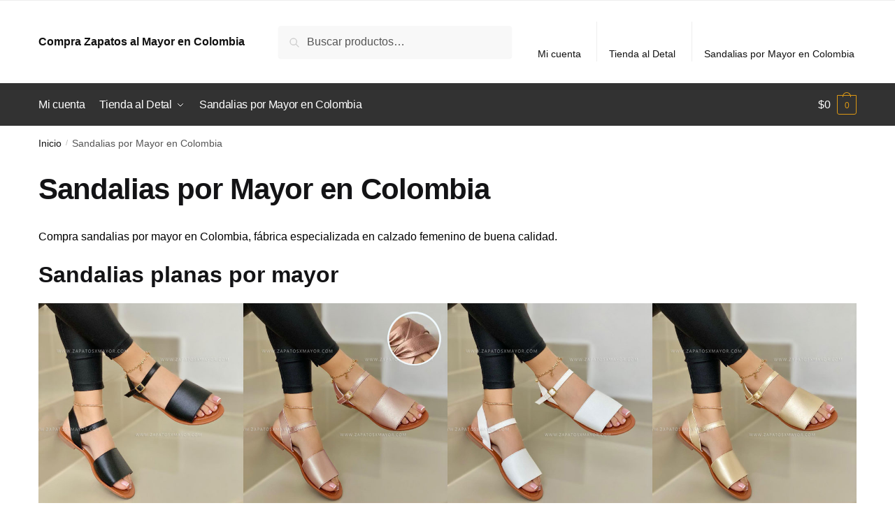

--- FILE ---
content_type: text/html; charset=UTF-8
request_url: https://zapatosxmayor.com/sandalias-por-mayor-en-colombia/
body_size: 17723
content:
<!doctype html>
<html lang="es">
<head>
<meta charset="UTF-8">
<meta name="viewport" content="height=device-height, width=device-width, initial-scale=1">
<link rel="profile" href="https://gmpg.org/xfn/11">
<link rel="pingback" href="https://zapatosxmayor.com/xmlrpc.php">

<meta name='robots' content='index, follow, max-image-preview:large, max-snippet:-1, max-video-preview:-1' />
	<style>img:is([sizes="auto" i], [sizes^="auto," i]) { contain-intrinsic-size: 3000px 1500px }</style>
	
<!-- Google Tag Manager by PYS -->
    <script data-cfasync="false" data-pagespeed-no-defer>
	    window.dataLayerPYS = window.dataLayerPYS || [];
	</script>
<!-- End Google Tag Manager by PYS -->
	<!-- This site is optimized with the Yoast SEO plugin v25.8 - https://yoast.com/wordpress/plugins/seo/ -->
	<title>Sandalias por Mayor en Colombia - Fábrica de Sandalias para mujer</title>
	<meta name="description" content="Sandalias al por mayor en Colombia, compra sandalias planas, yute, de moda, plataformas, tacones y más modelos de calzado para mujer" />
	<link rel="canonical" href="https://zapatosxmayor.com/sandalias-por-mayor-en-colombia/" />
	<meta property="og:locale" content="es_ES" />
	<meta property="og:type" content="article" />
	<meta property="og:title" content="Sandalias por Mayor en Colombia - Fábrica de Sandalias para mujer" />
	<meta property="og:description" content="Sandalias al por mayor en Colombia, compra sandalias planas, yute, de moda, plataformas, tacones y más modelos de calzado para mujer" />
	<meta property="og:url" content="https://zapatosxmayor.com/sandalias-por-mayor-en-colombia/" />
	<meta property="og:site_name" content="Compra Zapatos al Mayor en Colombia" />
	<meta property="article:modified_time" content="2022-10-25T02:35:39+00:00" />
	<meta property="og:image" content="https://zapatosxmayor.com/wp-content/uploads/2021/08/sandalia-plana-de-moda-2021-para-dama.jpg" />
	<meta name="twitter:card" content="summary_large_image" />
	<meta name="twitter:label1" content="Tiempo de lectura" />
	<meta name="twitter:data1" content="13 minutos" />
	<script type="application/ld+json" class="yoast-schema-graph">{"@context":"https://schema.org","@graph":[{"@type":"WebPage","@id":"https://zapatosxmayor.com/sandalias-por-mayor-en-colombia/","url":"https://zapatosxmayor.com/sandalias-por-mayor-en-colombia/","name":"Sandalias por Mayor en Colombia - Fábrica de Sandalias para mujer","isPartOf":{"@id":"https://zapatosxmayor.com/#website"},"primaryImageOfPage":{"@id":"https://zapatosxmayor.com/sandalias-por-mayor-en-colombia/#primaryimage"},"image":{"@id":"https://zapatosxmayor.com/sandalias-por-mayor-en-colombia/#primaryimage"},"thumbnailUrl":"https://zapatosxmayor.com/wp-content/uploads/2021/08/sandalia-plana-de-moda-2021-para-dama.jpg","datePublished":"2021-11-06T21:13:20+00:00","dateModified":"2022-10-25T02:35:39+00:00","description":"Sandalias al por mayor en Colombia, compra sandalias planas, yute, de moda, plataformas, tacones y más modelos de calzado para mujer","breadcrumb":{"@id":"https://zapatosxmayor.com/sandalias-por-mayor-en-colombia/#breadcrumb"},"inLanguage":"es","potentialAction":[{"@type":"ReadAction","target":["https://zapatosxmayor.com/sandalias-por-mayor-en-colombia/"]}]},{"@type":"ImageObject","inLanguage":"es","@id":"https://zapatosxmayor.com/sandalias-por-mayor-en-colombia/#primaryimage","url":"https://zapatosxmayor.com/wp-content/uploads/2021/08/sandalia-plana-de-moda-2021-para-dama.jpg","contentUrl":"https://zapatosxmayor.com/wp-content/uploads/2021/08/sandalia-plana-de-moda-2021-para-dama.jpg","width":500,"height":500,"caption":"sandalia plana de moda 2021 para dama"},{"@type":"BreadcrumbList","@id":"https://zapatosxmayor.com/sandalias-por-mayor-en-colombia/#breadcrumb","itemListElement":[{"@type":"ListItem","position":1,"name":"Portada","item":"https://zapatosxmayor.com/"},{"@type":"ListItem","position":2,"name":"Sandalias por Mayor en Colombia"}]},{"@type":"WebSite","@id":"https://zapatosxmayor.com/#website","url":"https://zapatosxmayor.com/","name":"Compra Zapatos al Mayor en Colombia","description":"Compra los mejores zapatos al por mayor, encuentra la mayor variedad de calzado y tenis con los mejores precios de colombia","potentialAction":[{"@type":"SearchAction","target":{"@type":"EntryPoint","urlTemplate":"https://zapatosxmayor.com/?s={search_term_string}"},"query-input":{"@type":"PropertyValueSpecification","valueRequired":true,"valueName":"search_term_string"}}],"inLanguage":"es"}]}</script>
	<!-- / Yoast SEO plugin. -->


<script type='application/javascript'  id='pys-version-script'>console.log('PixelYourSite Free version 11.1.0');</script>
<link rel="alternate" type="application/rss+xml" title="Compra Zapatos al Mayor en Colombia &raquo; Feed" href="https://zapatosxmayor.com/feed/" />
<link rel="alternate" type="application/rss+xml" title="Compra Zapatos al Mayor en Colombia &raquo; Feed de los comentarios" href="https://zapatosxmayor.com/comments/feed/" />
<script type="text/javascript">
/* <![CDATA[ */
window._wpemojiSettings = {"baseUrl":"https:\/\/s.w.org\/images\/core\/emoji\/15.0.3\/72x72\/","ext":".png","svgUrl":"https:\/\/s.w.org\/images\/core\/emoji\/15.0.3\/svg\/","svgExt":".svg","source":{"concatemoji":"https:\/\/zapatosxmayor.com\/wp-includes\/js\/wp-emoji-release.min.js?ver=6.7.4"}};
/*! This file is auto-generated */
!function(i,n){var o,s,e;function c(e){try{var t={supportTests:e,timestamp:(new Date).valueOf()};sessionStorage.setItem(o,JSON.stringify(t))}catch(e){}}function p(e,t,n){e.clearRect(0,0,e.canvas.width,e.canvas.height),e.fillText(t,0,0);var t=new Uint32Array(e.getImageData(0,0,e.canvas.width,e.canvas.height).data),r=(e.clearRect(0,0,e.canvas.width,e.canvas.height),e.fillText(n,0,0),new Uint32Array(e.getImageData(0,0,e.canvas.width,e.canvas.height).data));return t.every(function(e,t){return e===r[t]})}function u(e,t,n){switch(t){case"flag":return n(e,"\ud83c\udff3\ufe0f\u200d\u26a7\ufe0f","\ud83c\udff3\ufe0f\u200b\u26a7\ufe0f")?!1:!n(e,"\ud83c\uddfa\ud83c\uddf3","\ud83c\uddfa\u200b\ud83c\uddf3")&&!n(e,"\ud83c\udff4\udb40\udc67\udb40\udc62\udb40\udc65\udb40\udc6e\udb40\udc67\udb40\udc7f","\ud83c\udff4\u200b\udb40\udc67\u200b\udb40\udc62\u200b\udb40\udc65\u200b\udb40\udc6e\u200b\udb40\udc67\u200b\udb40\udc7f");case"emoji":return!n(e,"\ud83d\udc26\u200d\u2b1b","\ud83d\udc26\u200b\u2b1b")}return!1}function f(e,t,n){var r="undefined"!=typeof WorkerGlobalScope&&self instanceof WorkerGlobalScope?new OffscreenCanvas(300,150):i.createElement("canvas"),a=r.getContext("2d",{willReadFrequently:!0}),o=(a.textBaseline="top",a.font="600 32px Arial",{});return e.forEach(function(e){o[e]=t(a,e,n)}),o}function t(e){var t=i.createElement("script");t.src=e,t.defer=!0,i.head.appendChild(t)}"undefined"!=typeof Promise&&(o="wpEmojiSettingsSupports",s=["flag","emoji"],n.supports={everything:!0,everythingExceptFlag:!0},e=new Promise(function(e){i.addEventListener("DOMContentLoaded",e,{once:!0})}),new Promise(function(t){var n=function(){try{var e=JSON.parse(sessionStorage.getItem(o));if("object"==typeof e&&"number"==typeof e.timestamp&&(new Date).valueOf()<e.timestamp+604800&&"object"==typeof e.supportTests)return e.supportTests}catch(e){}return null}();if(!n){if("undefined"!=typeof Worker&&"undefined"!=typeof OffscreenCanvas&&"undefined"!=typeof URL&&URL.createObjectURL&&"undefined"!=typeof Blob)try{var e="postMessage("+f.toString()+"("+[JSON.stringify(s),u.toString(),p.toString()].join(",")+"));",r=new Blob([e],{type:"text/javascript"}),a=new Worker(URL.createObjectURL(r),{name:"wpTestEmojiSupports"});return void(a.onmessage=function(e){c(n=e.data),a.terminate(),t(n)})}catch(e){}c(n=f(s,u,p))}t(n)}).then(function(e){for(var t in e)n.supports[t]=e[t],n.supports.everything=n.supports.everything&&n.supports[t],"flag"!==t&&(n.supports.everythingExceptFlag=n.supports.everythingExceptFlag&&n.supports[t]);n.supports.everythingExceptFlag=n.supports.everythingExceptFlag&&!n.supports.flag,n.DOMReady=!1,n.readyCallback=function(){n.DOMReady=!0}}).then(function(){return e}).then(function(){var e;n.supports.everything||(n.readyCallback(),(e=n.source||{}).concatemoji?t(e.concatemoji):e.wpemoji&&e.twemoji&&(t(e.twemoji),t(e.wpemoji)))}))}((window,document),window._wpemojiSettings);
/* ]]> */
</script>

<link rel='stylesheet' id='font-awesome-css' href='https://zapatosxmayor.com/wp-content/plugins/woocommerce-ajax-filters/berocket/assets/css/font-awesome.min.css?ver=6.7.4' type='text/css' media='all' />
<link rel='stylesheet' id='berocket_aapf_widget-style-css' href='https://zapatosxmayor.com/wp-content/plugins/woocommerce-ajax-filters/assets/frontend/css/fullmain.min.css?ver=1.6.9.2' type='text/css' media='all' />
<link rel='stylesheet' id='pt-cv-public-style-css' href='https://zapatosxmayor.com/wp-content/plugins/content-views-query-and-display-post-page/public/assets/css/cv.css?ver=4.2' type='text/css' media='all' />
<style id='wp-emoji-styles-inline-css' type='text/css'>

	img.wp-smiley, img.emoji {
		display: inline !important;
		border: none !important;
		box-shadow: none !important;
		height: 1em !important;
		width: 1em !important;
		margin: 0 0.07em !important;
		vertical-align: -0.1em !important;
		background: none !important;
		padding: 0 !important;
	}
</style>
<link rel='stylesheet' id='wp-block-library-css' href='https://zapatosxmayor.com/wp-includes/css/dist/block-library/style.min.css?ver=6.7.4' type='text/css' media='all' />
<style id='classic-theme-styles-inline-css' type='text/css'>
/*! This file is auto-generated */
.wp-block-button__link{color:#fff;background-color:#32373c;border-radius:9999px;box-shadow:none;text-decoration:none;padding:calc(.667em + 2px) calc(1.333em + 2px);font-size:1.125em}.wp-block-file__button{background:#32373c;color:#fff;text-decoration:none}
</style>
<style id='global-styles-inline-css' type='text/css'>
:root{--wp--preset--aspect-ratio--square: 1;--wp--preset--aspect-ratio--4-3: 4/3;--wp--preset--aspect-ratio--3-4: 3/4;--wp--preset--aspect-ratio--3-2: 3/2;--wp--preset--aspect-ratio--2-3: 2/3;--wp--preset--aspect-ratio--16-9: 16/9;--wp--preset--aspect-ratio--9-16: 9/16;--wp--preset--color--black: #000000;--wp--preset--color--cyan-bluish-gray: #abb8c3;--wp--preset--color--white: #ffffff;--wp--preset--color--pale-pink: #f78da7;--wp--preset--color--vivid-red: #cf2e2e;--wp--preset--color--luminous-vivid-orange: #ff6900;--wp--preset--color--luminous-vivid-amber: #fcb900;--wp--preset--color--light-green-cyan: #7bdcb5;--wp--preset--color--vivid-green-cyan: #00d084;--wp--preset--color--pale-cyan-blue: #8ed1fc;--wp--preset--color--vivid-cyan-blue: #0693e3;--wp--preset--color--vivid-purple: #9b51e0;--wp--preset--gradient--vivid-cyan-blue-to-vivid-purple: linear-gradient(135deg,rgba(6,147,227,1) 0%,rgb(155,81,224) 100%);--wp--preset--gradient--light-green-cyan-to-vivid-green-cyan: linear-gradient(135deg,rgb(122,220,180) 0%,rgb(0,208,130) 100%);--wp--preset--gradient--luminous-vivid-amber-to-luminous-vivid-orange: linear-gradient(135deg,rgba(252,185,0,1) 0%,rgba(255,105,0,1) 100%);--wp--preset--gradient--luminous-vivid-orange-to-vivid-red: linear-gradient(135deg,rgba(255,105,0,1) 0%,rgb(207,46,46) 100%);--wp--preset--gradient--very-light-gray-to-cyan-bluish-gray: linear-gradient(135deg,rgb(238,238,238) 0%,rgb(169,184,195) 100%);--wp--preset--gradient--cool-to-warm-spectrum: linear-gradient(135deg,rgb(74,234,220) 0%,rgb(151,120,209) 20%,rgb(207,42,186) 40%,rgb(238,44,130) 60%,rgb(251,105,98) 80%,rgb(254,248,76) 100%);--wp--preset--gradient--blush-light-purple: linear-gradient(135deg,rgb(255,206,236) 0%,rgb(152,150,240) 100%);--wp--preset--gradient--blush-bordeaux: linear-gradient(135deg,rgb(254,205,165) 0%,rgb(254,45,45) 50%,rgb(107,0,62) 100%);--wp--preset--gradient--luminous-dusk: linear-gradient(135deg,rgb(255,203,112) 0%,rgb(199,81,192) 50%,rgb(65,88,208) 100%);--wp--preset--gradient--pale-ocean: linear-gradient(135deg,rgb(255,245,203) 0%,rgb(182,227,212) 50%,rgb(51,167,181) 100%);--wp--preset--gradient--electric-grass: linear-gradient(135deg,rgb(202,248,128) 0%,rgb(113,206,126) 100%);--wp--preset--gradient--midnight: linear-gradient(135deg,rgb(2,3,129) 0%,rgb(40,116,252) 100%);--wp--preset--font-size--small: 13px;--wp--preset--font-size--medium: 20px;--wp--preset--font-size--large: 36px;--wp--preset--font-size--x-large: 42px;--wp--preset--spacing--20: 0.44rem;--wp--preset--spacing--30: 0.67rem;--wp--preset--spacing--40: 1rem;--wp--preset--spacing--50: 1.5rem;--wp--preset--spacing--60: 2.25rem;--wp--preset--spacing--70: 3.38rem;--wp--preset--spacing--80: 5.06rem;--wp--preset--shadow--natural: 6px 6px 9px rgba(0, 0, 0, 0.2);--wp--preset--shadow--deep: 12px 12px 50px rgba(0, 0, 0, 0.4);--wp--preset--shadow--sharp: 6px 6px 0px rgba(0, 0, 0, 0.2);--wp--preset--shadow--outlined: 6px 6px 0px -3px rgba(255, 255, 255, 1), 6px 6px rgba(0, 0, 0, 1);--wp--preset--shadow--crisp: 6px 6px 0px rgba(0, 0, 0, 1);}:where(.is-layout-flex){gap: 0.5em;}:where(.is-layout-grid){gap: 0.5em;}body .is-layout-flex{display: flex;}.is-layout-flex{flex-wrap: wrap;align-items: center;}.is-layout-flex > :is(*, div){margin: 0;}body .is-layout-grid{display: grid;}.is-layout-grid > :is(*, div){margin: 0;}:where(.wp-block-columns.is-layout-flex){gap: 2em;}:where(.wp-block-columns.is-layout-grid){gap: 2em;}:where(.wp-block-post-template.is-layout-flex){gap: 1.25em;}:where(.wp-block-post-template.is-layout-grid){gap: 1.25em;}.has-black-color{color: var(--wp--preset--color--black) !important;}.has-cyan-bluish-gray-color{color: var(--wp--preset--color--cyan-bluish-gray) !important;}.has-white-color{color: var(--wp--preset--color--white) !important;}.has-pale-pink-color{color: var(--wp--preset--color--pale-pink) !important;}.has-vivid-red-color{color: var(--wp--preset--color--vivid-red) !important;}.has-luminous-vivid-orange-color{color: var(--wp--preset--color--luminous-vivid-orange) !important;}.has-luminous-vivid-amber-color{color: var(--wp--preset--color--luminous-vivid-amber) !important;}.has-light-green-cyan-color{color: var(--wp--preset--color--light-green-cyan) !important;}.has-vivid-green-cyan-color{color: var(--wp--preset--color--vivid-green-cyan) !important;}.has-pale-cyan-blue-color{color: var(--wp--preset--color--pale-cyan-blue) !important;}.has-vivid-cyan-blue-color{color: var(--wp--preset--color--vivid-cyan-blue) !important;}.has-vivid-purple-color{color: var(--wp--preset--color--vivid-purple) !important;}.has-black-background-color{background-color: var(--wp--preset--color--black) !important;}.has-cyan-bluish-gray-background-color{background-color: var(--wp--preset--color--cyan-bluish-gray) !important;}.has-white-background-color{background-color: var(--wp--preset--color--white) !important;}.has-pale-pink-background-color{background-color: var(--wp--preset--color--pale-pink) !important;}.has-vivid-red-background-color{background-color: var(--wp--preset--color--vivid-red) !important;}.has-luminous-vivid-orange-background-color{background-color: var(--wp--preset--color--luminous-vivid-orange) !important;}.has-luminous-vivid-amber-background-color{background-color: var(--wp--preset--color--luminous-vivid-amber) !important;}.has-light-green-cyan-background-color{background-color: var(--wp--preset--color--light-green-cyan) !important;}.has-vivid-green-cyan-background-color{background-color: var(--wp--preset--color--vivid-green-cyan) !important;}.has-pale-cyan-blue-background-color{background-color: var(--wp--preset--color--pale-cyan-blue) !important;}.has-vivid-cyan-blue-background-color{background-color: var(--wp--preset--color--vivid-cyan-blue) !important;}.has-vivid-purple-background-color{background-color: var(--wp--preset--color--vivid-purple) !important;}.has-black-border-color{border-color: var(--wp--preset--color--black) !important;}.has-cyan-bluish-gray-border-color{border-color: var(--wp--preset--color--cyan-bluish-gray) !important;}.has-white-border-color{border-color: var(--wp--preset--color--white) !important;}.has-pale-pink-border-color{border-color: var(--wp--preset--color--pale-pink) !important;}.has-vivid-red-border-color{border-color: var(--wp--preset--color--vivid-red) !important;}.has-luminous-vivid-orange-border-color{border-color: var(--wp--preset--color--luminous-vivid-orange) !important;}.has-luminous-vivid-amber-border-color{border-color: var(--wp--preset--color--luminous-vivid-amber) !important;}.has-light-green-cyan-border-color{border-color: var(--wp--preset--color--light-green-cyan) !important;}.has-vivid-green-cyan-border-color{border-color: var(--wp--preset--color--vivid-green-cyan) !important;}.has-pale-cyan-blue-border-color{border-color: var(--wp--preset--color--pale-cyan-blue) !important;}.has-vivid-cyan-blue-border-color{border-color: var(--wp--preset--color--vivid-cyan-blue) !important;}.has-vivid-purple-border-color{border-color: var(--wp--preset--color--vivid-purple) !important;}.has-vivid-cyan-blue-to-vivid-purple-gradient-background{background: var(--wp--preset--gradient--vivid-cyan-blue-to-vivid-purple) !important;}.has-light-green-cyan-to-vivid-green-cyan-gradient-background{background: var(--wp--preset--gradient--light-green-cyan-to-vivid-green-cyan) !important;}.has-luminous-vivid-amber-to-luminous-vivid-orange-gradient-background{background: var(--wp--preset--gradient--luminous-vivid-amber-to-luminous-vivid-orange) !important;}.has-luminous-vivid-orange-to-vivid-red-gradient-background{background: var(--wp--preset--gradient--luminous-vivid-orange-to-vivid-red) !important;}.has-very-light-gray-to-cyan-bluish-gray-gradient-background{background: var(--wp--preset--gradient--very-light-gray-to-cyan-bluish-gray) !important;}.has-cool-to-warm-spectrum-gradient-background{background: var(--wp--preset--gradient--cool-to-warm-spectrum) !important;}.has-blush-light-purple-gradient-background{background: var(--wp--preset--gradient--blush-light-purple) !important;}.has-blush-bordeaux-gradient-background{background: var(--wp--preset--gradient--blush-bordeaux) !important;}.has-luminous-dusk-gradient-background{background: var(--wp--preset--gradient--luminous-dusk) !important;}.has-pale-ocean-gradient-background{background: var(--wp--preset--gradient--pale-ocean) !important;}.has-electric-grass-gradient-background{background: var(--wp--preset--gradient--electric-grass) !important;}.has-midnight-gradient-background{background: var(--wp--preset--gradient--midnight) !important;}.has-small-font-size{font-size: var(--wp--preset--font-size--small) !important;}.has-medium-font-size{font-size: var(--wp--preset--font-size--medium) !important;}.has-large-font-size{font-size: var(--wp--preset--font-size--large) !important;}.has-x-large-font-size{font-size: var(--wp--preset--font-size--x-large) !important;}
:where(.wp-block-post-template.is-layout-flex){gap: 1.25em;}:where(.wp-block-post-template.is-layout-grid){gap: 1.25em;}
:where(.wp-block-columns.is-layout-flex){gap: 2em;}:where(.wp-block-columns.is-layout-grid){gap: 2em;}
:root :where(.wp-block-pullquote){font-size: 1.5em;line-height: 1.6;}
</style>
<link rel='stylesheet' id='dashicons-css' href='https://zapatosxmayor.com/wp-includes/css/dashicons.min.css?ver=6.7.4' type='text/css' media='all' />
<link rel='stylesheet' id='admin-bar-css' href='https://zapatosxmayor.com/wp-includes/css/admin-bar.min.css?ver=6.7.4' type='text/css' media='all' />
<style id='admin-bar-inline-css' type='text/css'>

    /* Hide CanvasJS credits for P404 charts specifically */
    #p404RedirectChart .canvasjs-chart-credit {
        display: none !important;
    }
    
    #p404RedirectChart canvas {
        border-radius: 6px;
    }

    .p404-redirect-adminbar-weekly-title {
        font-weight: bold;
        font-size: 14px;
        color: #fff;
        margin-bottom: 6px;
    }

    #wpadminbar #wp-admin-bar-p404_free_top_button .ab-icon:before {
        content: "\f103";
        color: #dc3545;
        top: 3px;
    }
    
    #wp-admin-bar-p404_free_top_button .ab-item {
        min-width: 80px !important;
        padding: 0px !important;
    }
    
    /* Ensure proper positioning and z-index for P404 dropdown */
    .p404-redirect-adminbar-dropdown-wrap { 
        min-width: 0; 
        padding: 0;
        position: static !important;
    }
    
    #wpadminbar #wp-admin-bar-p404_free_top_button_dropdown {
        position: static !important;
    }
    
    #wpadminbar #wp-admin-bar-p404_free_top_button_dropdown .ab-item {
        padding: 0 !important;
        margin: 0 !important;
    }
    
    .p404-redirect-dropdown-container {
        min-width: 340px;
        padding: 18px 18px 12px 18px;
        background: #23282d !important;
        color: #fff;
        border-radius: 12px;
        box-shadow: 0 8px 32px rgba(0,0,0,0.25);
        margin-top: 10px;
        position: relative !important;
        z-index: 999999 !important;
        display: block !important;
        border: 1px solid #444;
    }
    
    /* Ensure P404 dropdown appears on hover */
    #wpadminbar #wp-admin-bar-p404_free_top_button .p404-redirect-dropdown-container { 
        display: none !important;
    }
    
    #wpadminbar #wp-admin-bar-p404_free_top_button:hover .p404-redirect-dropdown-container { 
        display: block !important;
    }
    
    #wpadminbar #wp-admin-bar-p404_free_top_button:hover #wp-admin-bar-p404_free_top_button_dropdown .p404-redirect-dropdown-container {
        display: block !important;
    }
    
    .p404-redirect-card {
        background: #2c3338;
        border-radius: 8px;
        padding: 18px 18px 12px 18px;
        box-shadow: 0 2px 8px rgba(0,0,0,0.07);
        display: flex;
        flex-direction: column;
        align-items: flex-start;
        border: 1px solid #444;
    }
    
    .p404-redirect-btn {
        display: inline-block;
        background: #dc3545;
        color: #fff !important;
        font-weight: bold;
        padding: 5px 22px;
        border-radius: 8px;
        text-decoration: none;
        font-size: 17px;
        transition: background 0.2s, box-shadow 0.2s;
        margin-top: 8px;
        box-shadow: 0 2px 8px rgba(220,53,69,0.15);
        text-align: center;
        line-height: 1.6;
    }
    
    .p404-redirect-btn:hover {
        background: #c82333;
        color: #fff !important;
        box-shadow: 0 4px 16px rgba(220,53,69,0.25);
    }
    
    /* Prevent conflicts with other admin bar dropdowns */
    #wpadminbar .ab-top-menu > li:hover > .ab-item,
    #wpadminbar .ab-top-menu > li.hover > .ab-item {
        z-index: auto;
    }
    
    #wpadminbar #wp-admin-bar-p404_free_top_button:hover > .ab-item {
        z-index: 999998 !important;
    }
    
</style>
<style id='woocommerce-inline-inline-css' type='text/css'>
.woocommerce form .form-row .required { visibility: visible; }
</style>
<link rel='stylesheet' id='free-shipping-label-public-css' href='https://zapatosxmayor.com/wp-content/plugins/free-shipping-label/assets/build/fsl-public.css?ver=3.4.1' type='text/css' media='all' />
<link rel='stylesheet' id='brands-styles-css' href='https://zapatosxmayor.com/wp-content/plugins/woocommerce/assets/css/brands.css?ver=10.1.3' type='text/css' media='all' />
<link rel='stylesheet' id='shoptimizer-style-css' href='https://zapatosxmayor.com/wp-content/themes/shoptimizer/style.css?ver=2.5.5' type='text/css' media='all' />
<link rel='stylesheet' id='shoptimizer-child-style-css' href='https://zapatosxmayor.com/wp-content/themes/shoptimizer-child-theme/style.css?ver=1.2.1' type='text/css' media='all' />
<link rel='stylesheet' id='shoptimizer-main-min-css' href='https://zapatosxmayor.com/wp-content/themes/shoptimizer/assets/css/main/main.min.css?ver=2.5.5' type='text/css' media='all' />
<link rel='stylesheet' id='shoptimizer-woocommerce-min-css' href='https://zapatosxmayor.com/wp-content/themes/shoptimizer/assets/css/main/woocommerce.min.css?ver=2.5.5' type='text/css' media='all' />
<script type="text/javascript" async='async' src="https://zapatosxmayor.com/wp-includes/js/jquery/jquery.min.js?ver=3.7.1" id="jquery-core-js"></script>
<script type="text/javascript" async='async' src="https://zapatosxmayor.com/wp-includes/js/jquery/jquery-migrate.min.js?ver=3.4.1" id="jquery-migrate-js"></script>
<script type="text/javascript" async='async' src="https://zapatosxmayor.com/wp-content/plugins/woocommerce/assets/js/jquery-blockui/jquery.blockUI.min.js?ver=2.7.0-wc.10.1.3" id="jquery-blockui-js" defer="defer" data-wp-strategy="defer"></script>
<script type="text/javascript" async='async' src="https://zapatosxmayor.com/wp-content/plugins/woocommerce/assets/js/js-cookie/js.cookie.min.js?ver=2.1.4-wc.10.1.3" id="js-cookie-js" defer="defer" data-wp-strategy="defer"></script>
<script type="text/javascript" id="woocommerce-js-extra">
/* <![CDATA[ */
var woocommerce_params = {"ajax_url":"\/wp-admin\/admin-ajax.php","wc_ajax_url":"\/?wc-ajax=%%endpoint%%","i18n_password_show":"Mostrar contrase\u00f1a","i18n_password_hide":"Ocultar contrase\u00f1a"};
/* ]]> */
</script>
<script type="text/javascript" async='async' src="https://zapatosxmayor.com/wp-content/plugins/woocommerce/assets/js/frontend/woocommerce.min.js?ver=10.1.3" id="woocommerce-js" defer="defer" data-wp-strategy="defer"></script>
<script type="text/javascript" async='async' src="https://zapatosxmayor.com/wp-content/plugins/pixelyoursite/dist/scripts/jquery.bind-first-0.2.3.min.js?ver=6.7.4" id="jquery-bind-first-js"></script>
<script type="text/javascript" async='async' src="https://zapatosxmayor.com/wp-content/plugins/pixelyoursite/dist/scripts/js.cookie-2.1.3.min.js?ver=2.1.3" id="js-cookie-pys-js"></script>
<script type="text/javascript" async='async' src="https://zapatosxmayor.com/wp-content/plugins/pixelyoursite/dist/scripts/tld.min.js?ver=2.3.1" id="js-tld-js"></script>
<script type="text/javascript" id="pys-js-extra">
/* <![CDATA[ */
var pysOptions = {"staticEvents":[],"dynamicEvents":[],"triggerEvents":[],"triggerEventTypes":[],"ga":{"trackingIds":["G-4JYFJBL0DQ"],"commentEventEnabled":true,"downloadEnabled":true,"formEventEnabled":true,"crossDomainEnabled":false,"crossDomainAcceptIncoming":false,"crossDomainDomains":[],"isDebugEnabled":[],"serverContainerUrls":{"G-4JYFJBL0DQ":{"enable_server_container":"","server_container_url":"","transport_url":""}},"additionalConfig":{"G-4JYFJBL0DQ":{"first_party_collection":true}},"disableAdvertisingFeatures":false,"disableAdvertisingPersonalization":false,"wooVariableAsSimple":true,"custom_page_view_event":false},"debug":"","siteUrl":"https:\/\/zapatosxmayor.com","ajaxUrl":"https:\/\/zapatosxmayor.com\/wp-admin\/admin-ajax.php","ajax_event":"b544731f6c","enable_remove_download_url_param":"1","cookie_duration":"7","last_visit_duration":"60","enable_success_send_form":"","ajaxForServerEvent":"1","ajaxForServerStaticEvent":"1","send_external_id":"1","external_id_expire":"180","track_cookie_for_subdomains":"1","google_consent_mode":"1","gdpr":{"ajax_enabled":false,"all_disabled_by_api":false,"facebook_disabled_by_api":false,"analytics_disabled_by_api":false,"google_ads_disabled_by_api":false,"pinterest_disabled_by_api":false,"bing_disabled_by_api":false,"externalID_disabled_by_api":false,"facebook_prior_consent_enabled":true,"analytics_prior_consent_enabled":true,"google_ads_prior_consent_enabled":null,"pinterest_prior_consent_enabled":true,"bing_prior_consent_enabled":true,"cookiebot_integration_enabled":false,"cookiebot_facebook_consent_category":"marketing","cookiebot_analytics_consent_category":"statistics","cookiebot_tiktok_consent_category":"marketing","cookiebot_google_ads_consent_category":"marketing","cookiebot_pinterest_consent_category":"marketing","cookiebot_bing_consent_category":"marketing","consent_magic_integration_enabled":false,"real_cookie_banner_integration_enabled":false,"cookie_notice_integration_enabled":false,"cookie_law_info_integration_enabled":false,"analytics_storage":{"enabled":true,"value":"granted","filter":false},"ad_storage":{"enabled":true,"value":"granted","filter":false},"ad_user_data":{"enabled":true,"value":"granted","filter":false},"ad_personalization":{"enabled":true,"value":"granted","filter":false}},"cookie":{"disabled_all_cookie":false,"disabled_start_session_cookie":false,"disabled_advanced_form_data_cookie":false,"disabled_landing_page_cookie":false,"disabled_first_visit_cookie":false,"disabled_trafficsource_cookie":false,"disabled_utmTerms_cookie":false,"disabled_utmId_cookie":false},"tracking_analytics":{"TrafficSource":"direct","TrafficLanding":"undefined","TrafficUtms":[],"TrafficUtmsId":[]},"GATags":{"ga_datalayer_type":"default","ga_datalayer_name":"dataLayerPYS"},"woo":{"enabled":true,"enabled_save_data_to_orders":true,"addToCartOnButtonEnabled":true,"addToCartOnButtonValueEnabled":true,"addToCartOnButtonValueOption":"price","singleProductId":null,"removeFromCartSelector":"form.woocommerce-cart-form .remove","addToCartCatchMethod":"add_cart_hook","is_order_received_page":false,"containOrderId":false},"edd":{"enabled":false},"cache_bypass":"1768277572"};
/* ]]> */
</script>
<script type="text/javascript" async='async' src="https://zapatosxmayor.com/wp-content/plugins/pixelyoursite/dist/scripts/public.js?ver=11.1.0" id="pys-js"></script>
<link rel="https://api.w.org/" href="https://zapatosxmayor.com/wp-json/" /><link rel="alternate" title="JSON" type="application/json" href="https://zapatosxmayor.com/wp-json/wp/v2/pages/7815" /><link rel="EditURI" type="application/rsd+xml" title="RSD" href="https://zapatosxmayor.com/xmlrpc.php?rsd" />
<meta name="generator" content="WordPress 6.7.4" />
<meta name="generator" content="WooCommerce 10.1.3" />
<link rel='shortlink' href='https://zapatosxmayor.com/?p=7815' />
<link rel="alternate" title="oEmbed (JSON)" type="application/json+oembed" href="https://zapatosxmayor.com/wp-json/oembed/1.0/embed?url=https%3A%2F%2Fzapatosxmayor.com%2Fsandalias-por-mayor-en-colombia%2F" />
<link rel="alternate" title="oEmbed (XML)" type="text/xml+oembed" href="https://zapatosxmayor.com/wp-json/oembed/1.0/embed?url=https%3A%2F%2Fzapatosxmayor.com%2Fsandalias-por-mayor-en-colombia%2F&#038;format=xml" />
<style></style>
	<noscript><style>.woocommerce-product-gallery{ opacity: 1 !important; }</style></noscript>
	<style type="text/css">.recentcomments a{display:inline !important;padding:0 !important;margin:0 !important;}</style><link rel="icon" href="https://zapatosxmayor.com/wp-content/uploads/2019/02/cropped-logo-zapatos-x-mayor-32x32.png" sizes="32x32" />
<link rel="icon" href="https://zapatosxmayor.com/wp-content/uploads/2019/02/cropped-logo-zapatos-x-mayor-192x192.png" sizes="192x192" />
<link rel="apple-touch-icon" href="https://zapatosxmayor.com/wp-content/uploads/2019/02/cropped-logo-zapatos-x-mayor-180x180.png" />
<meta name="msapplication-TileImage" content="https://zapatosxmayor.com/wp-content/uploads/2019/02/cropped-logo-zapatos-x-mayor-270x270.png" />

</head>

<body data-rsssl=1 class="page-template-default page page-id-7815 theme-shoptimizer woocommerce-no-js sticky-m sticky-d sticky-b right-archives-sidebar right-page-sidebar wc-active product-align-left">


<div class="mobile-menu close-drawer"></div>
<div id="page" class="hfeed site">

			<a class="skip-link screen-reader-text" href="#site-navigation">Skip to navigation</a>
		<a class="skip-link screen-reader-text" href="#content">Skip to content</a>
				<div class="shoptimizer-mini-cart-wrap">
			<div id="ajax-loading">
				<div class="shoptimizer-loader">
					<div class="spinner">
					<div class="bounce1"></div>
					<div class="bounce2"></div>
					<div class="bounce3"></div>
					</div>
				</div>
			</div>
			<div class="cart-drawer-heading">Shopping Cart</div>
			<div class="close-drawer"></div>

				<div class="widget woocommerce widget_shopping_cart"><div class="widget_shopping_cart_content"></div></div>
			</div>


			
	
		
					<div class="col-full topbar-wrapper hide-on-mobile">
				
			<div class="top-bar">
				<div class="col-full">
																			</div>
			</div>
		</div>
			
		
	<header id="masthead" class="site-header">

		<div class="menu-overlay"></div>

		<div class="main-header col-full">

					<div class="site-branding">
			<button class="menu-toggle" aria-label="Menu" aria-controls="site-navigation" aria-expanded="false">
				<span class="bar"></span><span class="bar"></span><span class="bar"></span>
								<span class="bar-text">MENU</span>
					
			</button>
			<a href="https://zapatosxmayor.com/" class="custom-logo-link">Compra Zapatos al Mayor en Colombia</a>		</div>
					
									
												<div class="site-search">
						
							<div class="widget woocommerce widget_product_search"><form role="search" method="get" class="woocommerce-product-search" action="https://zapatosxmayor.com/">
	<label class="screen-reader-text" for="woocommerce-product-search-field-0">Buscar por:</label>
	<input type="search" id="woocommerce-product-search-field-0" class="search-field" placeholder="Buscar productos&hellip;" value="" name="s" />
	<button type="submit" value="Buscar" class="">Buscar</button>
	<input type="hidden" name="post_type" value="product" />
</form>
</div>						</div>
													<nav class="secondary-navigation" aria-label="Secondary Navigation">
					<div class="menu-principal-container"><ul id="menu-principal" class="menu"><li id="menu-item-7775" class="menu-item menu-item-type-post_type menu-item-object-page menu-item-7775"><a href="https://zapatosxmayor.com/mi-cuenta/">Mi cuenta<div class="icon-wrapper"> </div></a></li>
<li id="menu-item-6262" class="menu-item menu-item-type-post_type menu-item-object-page menu-item-has-children menu-item-6262"><a href="https://zapatosxmayor.com/tienda/">Tienda al Detal</a>
<ul class="sub-menu">
	<li id="menu-item-6152" class="menu-item menu-item-type-post_type menu-item-object-page menu-item-6152"><a href="https://zapatosxmayor.com/sandalias-mujer/">Sandalias Mujer<div class="icon-wrapper"> </div></a></li>
	<li id="menu-item-6715" class="menu-item menu-item-type-taxonomy menu-item-object-product_cat menu-item-6715"><a href="https://zapatosxmayor.com/tacones/">Tacones<div class="icon-wrapper"> </div></a></li>
	<li id="menu-item-499" class="menu-item menu-item-type-taxonomy menu-item-object-product_cat menu-item-has-children menu-item-499"><a href="https://zapatosxmayor.com/tenis-mujer/">Tenis<div class="icon-wrapper">Compra Tenis para Mujer al mayor, Zapatos deportivos a la moda, en gran variedad de estilos y colores.</div></a>
	<ul class="sub-menu">
		<li id="menu-item-7473" class="menu-item menu-item-type-post_type menu-item-object-page menu-item-7473"><a href="https://zapatosxmayor.com/tenis-blancos-mujer/">Tenis Blancos Mujer<div class="icon-wrapper"> </div></a></li>
	</ul>
</li>
</ul>
</li>
<li id="menu-item-7835" class="menu-item menu-item-type-post_type menu-item-object-page current-menu-item page_item page-item-7815 current_page_item menu-item-7835"><a href="https://zapatosxmayor.com/sandalias-por-mayor-en-colombia/" aria-current="page">Sandalias por Mayor en Colombia<div class="icon-wrapper"> </div></a></li>
</ul></div>				</nav><!-- #site-navigation -->
								



		<ul class="site-header-cart menu">
			<li>			
	<div class="cart-click">

					<a class="cart-contents" href="#" title="View your shopping cart">
		
		<span class="amount"><span class="woocommerce-Price-amount amount"><span class="woocommerce-Price-currencySymbol">&#036;</span>0</span></span>

		
		<span class="count">0</span>
		
		
		

		</a>
	</div>	
		</li>
		</ul>
		
								<div class="s-observer"></div>
		
		</div>


	</header><!-- #masthead -->

	
	<div class="col-full-nav">

	<div class="shoptimizer-primary-navigation col-full">			
									
												<div class="site-search">
						
							<div class="widget woocommerce widget_product_search"><form role="search" method="get" class="woocommerce-product-search" action="https://zapatosxmayor.com/">
	<label class="screen-reader-text" for="woocommerce-product-search-field-1">Buscar por:</label>
	<input type="search" id="woocommerce-product-search-field-1" class="search-field" placeholder="Buscar productos&hellip;" value="" name="s" />
	<button type="submit" value="Buscar" class="">Buscar</button>
	<input type="hidden" name="post_type" value="product" />
</form>
</div>						</div>
											<nav id="site-navigation" class="main-navigation" aria-label="Primary Navigation">

			
			<div class="primary-navigation">				
			
					
						<div class="menu-primary-menu-container">
				<ul id="menu-principal-1" class="menu"><li id="nav-menu-item-7775" class="menu-item menu-item-type-post_type menu-item-object-page"><a href="https://zapatosxmayor.com/mi-cuenta/" class="cg-menu-link main-menu-link"><span>Mi cuenta</span></a></li>
<li id="nav-menu-item-6262" class="menu-item menu-item-type-post_type menu-item-object-page menu-item-has-children"><a href="https://zapatosxmayor.com/tienda/" class="cg-menu-link main-menu-link"><span>Tienda al Detal</span></a><span class="caret"></span>
<div class='sub-menu-wrapper'><div class='container'><ul class='sub-menu'>
	<li id="nav-menu-item-6152" class="menu-item menu-item-type-post_type menu-item-object-page"><a href="https://zapatosxmayor.com/sandalias-mujer/" class="cg-menu-link sub-menu-link"><span>Sandalias Mujer<span class="sub"> </span></span></a></li>
	<li id="nav-menu-item-6715" class="menu-item menu-item-type-taxonomy menu-item-object-product_cat"><a href="https://zapatosxmayor.com/tacones/" class="cg-menu-link sub-menu-link"><span>Tacones<span class="sub"> </span></span></a></li>
	<li id="nav-menu-item-499" class="menu-item menu-item-type-taxonomy menu-item-object-product_cat menu-item-has-children"><a href="https://zapatosxmayor.com/tenis-mujer/" class="cg-menu-link sub-menu-link"><span>Tenis<span class="sub">Compra Tenis para Mujer al mayor, Zapatos deportivos a la moda, en gran variedad de estilos y colores.</span></span></a><span class="caret"></span>
	<div class='sub-menu-wrapper'><div class='container'><ul class='sub-menu'>
		<li id="nav-menu-item-7473" class="menu-item menu-item-type-post_type menu-item-object-page"><a href="https://zapatosxmayor.com/tenis-blancos-mujer/" class="cg-menu-link sub-menu-link"><span>Tenis Blancos Mujer</span></a></li>
	</ul></div></div>
</li>
</ul></div></div>
</li>
<li id="nav-menu-item-7835" class="menu-item menu-item-type-post_type menu-item-object-page current-menu-item page_item page-item-7815 current_page_item"><a href="https://zapatosxmayor.com/sandalias-por-mayor-en-colombia/" class="cg-menu-link main-menu-link"><span>Sandalias por Mayor en Colombia</span></a></li>
</ul>			</div>
					

		</div>
		</nav><!-- #site-navigation -->
							



		<ul class="site-header-cart menu">
			<li>			
	<div class="cart-click">

					<a class="cart-contents" href="#" title="View your shopping cart">
		
		<span class="amount"><span class="woocommerce-Price-amount amount"><span class="woocommerce-Price-currencySymbol">&#036;</span>0</span></span>

		
		<span class="count">0</span>
		
		
		

		</a>
	</div>	
		</li>
		</ul>
		
					</div>
	</div>

			<div class="mobile-overlay"></div>
			
				
	<div id="content" class="site-content" tabindex="-1">

		<div class="shoptimizer-archive">

		<div class="archive-header">
			<div class="col-full">
				<nav class="woocommerce-breadcrumb" aria-label="Breadcrumb"><a href="https://zapatosxmayor.com">Inicio</a><span class="breadcrumb-separator"> / </span>Sandalias por Mayor en Colombia</nav><div class="woocommerce"></div>			</div>
		</div>

		<div class="col-full">
				<header class="entry-header">
			<h1 class="entry-title">Sandalias por Mayor en Colombia</h1>		</header><!-- .entry-header -->
				
	<div id="primary" class="content-area">
		<main id="main" class="site-main">

			
<div id="post-7815" class="post-7815 page type-page status-publish hentry">
			<div class="entry-content">
			
<p>Compra sandalias por mayor en Colombia, fábrica especializada en calzado femenino de buena calidad.</p>



<div class="wp-block-group"><div class="wp-block-group__inner-container is-layout-flow wp-block-group-is-layout-flow">
<h2 class="wp-block-heading">Sandalias planas por mayor</h2>



<p></p>



<figure class="wp-block-gallery has-nested-images columns-4 is-cropped wp-block-gallery-1 is-layout-flex wp-block-gallery-is-layout-flex">
<figure class="wp-block-image size-large"><img fetchpriority="high" decoding="async" width="500" height="500" src="https://zapatosxmayor.com/wp-content/uploads/2021/08/sandalia-plana-de-moda-2021-para-dama.jpg" alt="sandalia plana de moda 2021 para dama" class="wp-image-6977" srcset="https://zapatosxmayor.com/wp-content/uploads/2021/08/sandalia-plana-de-moda-2021-para-dama.jpg 500w, https://zapatosxmayor.com/wp-content/uploads/2021/08/sandalia-plana-de-moda-2021-para-dama-300x300.jpg 300w, https://zapatosxmayor.com/wp-content/uploads/2021/08/sandalia-plana-de-moda-2021-para-dama-150x150.jpg 150w, https://zapatosxmayor.com/wp-content/uploads/2021/08/sandalia-plana-de-moda-2021-para-dama-100x100.jpg 100w" sizes="(max-width: 500px) 100vw, 500px" /></figure>



<figure class="wp-block-image size-large"><img decoding="async" width="500" height="500" src="https://zapatosxmayor.com/wp-content/uploads/2021/08/sandalia-plana-de-moda.jpg" alt="sandalia plana de moda" class="wp-image-6976" srcset="https://zapatosxmayor.com/wp-content/uploads/2021/08/sandalia-plana-de-moda.jpg 500w, https://zapatosxmayor.com/wp-content/uploads/2021/08/sandalia-plana-de-moda-300x300.jpg 300w, https://zapatosxmayor.com/wp-content/uploads/2021/08/sandalia-plana-de-moda-150x150.jpg 150w, https://zapatosxmayor.com/wp-content/uploads/2021/08/sandalia-plana-de-moda-100x100.jpg 100w" sizes="(max-width: 500px) 100vw, 500px" /></figure>



<figure class="wp-block-image size-large"><img decoding="async" width="500" height="500" src="https://zapatosxmayor.com/wp-content/uploads/2021/08/sandalias-planas-de-moda-para-mujer.jpg" alt="sandalias planas de moda para mujer" class="wp-image-6975" srcset="https://zapatosxmayor.com/wp-content/uploads/2021/08/sandalias-planas-de-moda-para-mujer.jpg 500w, https://zapatosxmayor.com/wp-content/uploads/2021/08/sandalias-planas-de-moda-para-mujer-300x300.jpg 300w, https://zapatosxmayor.com/wp-content/uploads/2021/08/sandalias-planas-de-moda-para-mujer-150x150.jpg 150w, https://zapatosxmayor.com/wp-content/uploads/2021/08/sandalias-planas-de-moda-para-mujer-100x100.jpg 100w" sizes="(max-width: 500px) 100vw, 500px" /></figure>



<figure class="wp-block-image size-large"><img loading="lazy" decoding="async" width="500" height="500" src="https://zapatosxmayor.com/wp-content/uploads/2021/08/sandalias-doradas-de-moda-sandalia-plana.jpg" alt="sandalias doradas de moda sandalia plana" class="wp-image-6974" srcset="https://zapatosxmayor.com/wp-content/uploads/2021/08/sandalias-doradas-de-moda-sandalia-plana.jpg 500w, https://zapatosxmayor.com/wp-content/uploads/2021/08/sandalias-doradas-de-moda-sandalia-plana-300x300.jpg 300w, https://zapatosxmayor.com/wp-content/uploads/2021/08/sandalias-doradas-de-moda-sandalia-plana-150x150.jpg 150w, https://zapatosxmayor.com/wp-content/uploads/2021/08/sandalias-doradas-de-moda-sandalia-plana-100x100.jpg 100w" sizes="auto, (max-width: 500px) 100vw, 500px" /></figure>



<figure class="wp-block-image size-large"><img loading="lazy" decoding="async" width="500" height="500" src="https://zapatosxmayor.com/wp-content/uploads/2021/08/sandalias-planas-para-mujer-en-colombia.jpg" alt="sandalias planas para mujer en colombia" class="wp-image-6971" srcset="https://zapatosxmayor.com/wp-content/uploads/2021/08/sandalias-planas-para-mujer-en-colombia.jpg 500w, https://zapatosxmayor.com/wp-content/uploads/2021/08/sandalias-planas-para-mujer-en-colombia-300x300.jpg 300w, https://zapatosxmayor.com/wp-content/uploads/2021/08/sandalias-planas-para-mujer-en-colombia-150x150.jpg 150w, https://zapatosxmayor.com/wp-content/uploads/2021/08/sandalias-planas-para-mujer-en-colombia-100x100.jpg 100w" sizes="auto, (max-width: 500px) 100vw, 500px" /></figure>



<figure class="wp-block-image size-large"><img loading="lazy" decoding="async" width="500" height="500" src="https://zapatosxmayor.com/wp-content/uploads/2021/08/sandalias-planas-modelo-nuevo-colombia.jpg" alt="sandalias planas modelo nuevo colombia" class="wp-image-6970" srcset="https://zapatosxmayor.com/wp-content/uploads/2021/08/sandalias-planas-modelo-nuevo-colombia.jpg 500w, https://zapatosxmayor.com/wp-content/uploads/2021/08/sandalias-planas-modelo-nuevo-colombia-300x300.jpg 300w, https://zapatosxmayor.com/wp-content/uploads/2021/08/sandalias-planas-modelo-nuevo-colombia-150x150.jpg 150w, https://zapatosxmayor.com/wp-content/uploads/2021/08/sandalias-planas-modelo-nuevo-colombia-100x100.jpg 100w" sizes="auto, (max-width: 500px) 100vw, 500px" /></figure>



<figure class="wp-block-image size-large"><img loading="lazy" decoding="async" width="500" height="500" src="https://zapatosxmayor.com/wp-content/uploads/2021/08/sandalias-planas-azules-dama.jpg" alt="sandalias planas azules dama" class="wp-image-6969" srcset="https://zapatosxmayor.com/wp-content/uploads/2021/08/sandalias-planas-azules-dama.jpg 500w, https://zapatosxmayor.com/wp-content/uploads/2021/08/sandalias-planas-azules-dama-300x300.jpg 300w, https://zapatosxmayor.com/wp-content/uploads/2021/08/sandalias-planas-azules-dama-150x150.jpg 150w, https://zapatosxmayor.com/wp-content/uploads/2021/08/sandalias-planas-azules-dama-100x100.jpg 100w" sizes="auto, (max-width: 500px) 100vw, 500px" /></figure>



<figure class="wp-block-image size-large"><img loading="lazy" decoding="async" width="500" height="500" src="https://zapatosxmayor.com/wp-content/uploads/2021/08/sandalia-plana-roja-para-dama-2022.jpg" alt="sandalia plana roja para dama 2022" class="wp-image-6968" srcset="https://zapatosxmayor.com/wp-content/uploads/2021/08/sandalia-plana-roja-para-dama-2022.jpg 500w, https://zapatosxmayor.com/wp-content/uploads/2021/08/sandalia-plana-roja-para-dama-2022-300x300.jpg 300w, https://zapatosxmayor.com/wp-content/uploads/2021/08/sandalia-plana-roja-para-dama-2022-150x150.jpg 150w, https://zapatosxmayor.com/wp-content/uploads/2021/08/sandalia-plana-roja-para-dama-2022-100x100.jpg 100w" sizes="auto, (max-width: 500px) 100vw, 500px" /></figure>



<figure class="wp-block-image size-large"><img loading="lazy" decoding="async" width="500" height="500" src="https://zapatosxmayor.com/wp-content/uploads/2021/08/sandalia-plana-negra-para-mujer-2021.jpg" alt="sandalia plana negra para mujer 2021" class="wp-image-6902" srcset="https://zapatosxmayor.com/wp-content/uploads/2021/08/sandalia-plana-negra-para-mujer-2021.jpg 500w, https://zapatosxmayor.com/wp-content/uploads/2021/08/sandalia-plana-negra-para-mujer-2021-300x300.jpg 300w, https://zapatosxmayor.com/wp-content/uploads/2021/08/sandalia-plana-negra-para-mujer-2021-150x150.jpg 150w, https://zapatosxmayor.com/wp-content/uploads/2021/08/sandalia-plana-negra-para-mujer-2021-100x100.jpg 100w" sizes="auto, (max-width: 500px) 100vw, 500px" /></figure>



<figure class="wp-block-image size-large"><img loading="lazy" decoding="async" width="500" height="500" src="https://zapatosxmayor.com/wp-content/uploads/2021/08/sandalia-plana-mujer-marron.jpg" alt="sandalia plana mujer marrón" class="wp-image-6901" srcset="https://zapatosxmayor.com/wp-content/uploads/2021/08/sandalia-plana-mujer-marron.jpg 500w, https://zapatosxmayor.com/wp-content/uploads/2021/08/sandalia-plana-mujer-marron-300x300.jpg 300w, https://zapatosxmayor.com/wp-content/uploads/2021/08/sandalia-plana-mujer-marron-150x150.jpg 150w, https://zapatosxmayor.com/wp-content/uploads/2021/08/sandalia-plana-mujer-marron-100x100.jpg 100w" sizes="auto, (max-width: 500px) 100vw, 500px" /></figure>



<figure class="wp-block-image size-large"><img loading="lazy" decoding="async" width="500" height="500" src="https://zapatosxmayor.com/wp-content/uploads/2021/08/sandalia-plana-color-negro-para-dama.jpg" alt="sandalia plana color negro para dama" class="wp-image-6900" srcset="https://zapatosxmayor.com/wp-content/uploads/2021/08/sandalia-plana-color-negro-para-dama.jpg 500w, https://zapatosxmayor.com/wp-content/uploads/2021/08/sandalia-plana-color-negro-para-dama-300x300.jpg 300w, https://zapatosxmayor.com/wp-content/uploads/2021/08/sandalia-plana-color-negro-para-dama-150x150.jpg 150w, https://zapatosxmayor.com/wp-content/uploads/2021/08/sandalia-plana-color-negro-para-dama-100x100.jpg 100w" sizes="auto, (max-width: 500px) 100vw, 500px" /></figure>



<figure class="wp-block-image size-large"><img loading="lazy" decoding="async" width="500" height="500" src="https://zapatosxmayor.com/wp-content/uploads/2021/08/sandalia-plana-cafe-para-dama.jpg" alt="sandalia plana café para dama" class="wp-image-6899" srcset="https://zapatosxmayor.com/wp-content/uploads/2021/08/sandalia-plana-cafe-para-dama.jpg 500w, https://zapatosxmayor.com/wp-content/uploads/2021/08/sandalia-plana-cafe-para-dama-300x300.jpg 300w, https://zapatosxmayor.com/wp-content/uploads/2021/08/sandalia-plana-cafe-para-dama-150x150.jpg 150w, https://zapatosxmayor.com/wp-content/uploads/2021/08/sandalia-plana-cafe-para-dama-100x100.jpg 100w" sizes="auto, (max-width: 500px) 100vw, 500px" /></figure>
</figure>



<figure class="wp-block-gallery has-nested-images columns-default is-cropped wp-block-gallery-2 is-layout-flex wp-block-gallery-is-layout-flex">
<figure class="wp-block-image size-large"><img loading="lazy" decoding="async" width="500" height="500" src="https://zapatosxmayor.com/wp-content/uploads/2021/08/sandalia-plana-elegante-roja.jpg" alt="sandalia plana elegante roja" class="wp-image-6986" srcset="https://zapatosxmayor.com/wp-content/uploads/2021/08/sandalia-plana-elegante-roja.jpg 500w, https://zapatosxmayor.com/wp-content/uploads/2021/08/sandalia-plana-elegante-roja-300x300.jpg 300w, https://zapatosxmayor.com/wp-content/uploads/2021/08/sandalia-plana-elegante-roja-150x150.jpg 150w, https://zapatosxmayor.com/wp-content/uploads/2021/08/sandalia-plana-elegante-roja-100x100.jpg 100w" sizes="auto, (max-width: 500px) 100vw, 500px" /></figure>



<figure class="wp-block-image size-large"><img loading="lazy" decoding="async" width="500" height="500" src="https://zapatosxmayor.com/wp-content/uploads/2021/08/sandalia-plana-elegante-para-mujer.jpg" alt="sandalia plana elegante para mujer" class="wp-image-6985" srcset="https://zapatosxmayor.com/wp-content/uploads/2021/08/sandalia-plana-elegante-para-mujer.jpg 500w, https://zapatosxmayor.com/wp-content/uploads/2021/08/sandalia-plana-elegante-para-mujer-300x300.jpg 300w, https://zapatosxmayor.com/wp-content/uploads/2021/08/sandalia-plana-elegante-para-mujer-150x150.jpg 150w, https://zapatosxmayor.com/wp-content/uploads/2021/08/sandalia-plana-elegante-para-mujer-100x100.jpg 100w" sizes="auto, (max-width: 500px) 100vw, 500px" /></figure>



<figure class="wp-block-image size-large"><img loading="lazy" decoding="async" width="500" height="500" src="https://zapatosxmayor.com/wp-content/uploads/2021/08/sandalia-plana-elegante-dama.jpg" alt="Sandalia plana elegante dama" class="wp-image-6984" srcset="https://zapatosxmayor.com/wp-content/uploads/2021/08/sandalia-plana-elegante-dama.jpg 500w, https://zapatosxmayor.com/wp-content/uploads/2021/08/sandalia-plana-elegante-dama-300x300.jpg 300w, https://zapatosxmayor.com/wp-content/uploads/2021/08/sandalia-plana-elegante-dama-150x150.jpg 150w, https://zapatosxmayor.com/wp-content/uploads/2021/08/sandalia-plana-elegante-dama-100x100.jpg 100w" sizes="auto, (max-width: 500px) 100vw, 500px" /></figure>



<figure class="wp-block-image size-large"><img loading="lazy" decoding="async" width="500" height="500" src="https://zapatosxmayor.com/wp-content/uploads/2021/08/sandalia-plana-para-dama-colombia.jpg" alt="sandalia plana para dama colombia" class="wp-image-6983" srcset="https://zapatosxmayor.com/wp-content/uploads/2021/08/sandalia-plana-para-dama-colombia.jpg 500w, https://zapatosxmayor.com/wp-content/uploads/2021/08/sandalia-plana-para-dama-colombia-300x300.jpg 300w, https://zapatosxmayor.com/wp-content/uploads/2021/08/sandalia-plana-para-dama-colombia-150x150.jpg 150w, https://zapatosxmayor.com/wp-content/uploads/2021/08/sandalia-plana-para-dama-colombia-100x100.jpg 100w" sizes="auto, (max-width: 500px) 100vw, 500px" /></figure>



<figure class="wp-block-image size-large"><img loading="lazy" decoding="async" width="500" height="500" src="https://zapatosxmayor.com/wp-content/uploads/2021/08/sandalia-plana-colombia-para-mujer.jpg" alt="sandalia plana colombia para mujer" class="wp-image-6982" srcset="https://zapatosxmayor.com/wp-content/uploads/2021/08/sandalia-plana-colombia-para-mujer.jpg 500w, https://zapatosxmayor.com/wp-content/uploads/2021/08/sandalia-plana-colombia-para-mujer-300x300.jpg 300w, https://zapatosxmayor.com/wp-content/uploads/2021/08/sandalia-plana-colombia-para-mujer-150x150.jpg 150w, https://zapatosxmayor.com/wp-content/uploads/2021/08/sandalia-plana-colombia-para-mujer-100x100.jpg 100w" sizes="auto, (max-width: 500px) 100vw, 500px" /></figure>



<figure class="wp-block-image size-large"><img loading="lazy" decoding="async" width="500" height="500" src="https://zapatosxmayor.com/wp-content/uploads/2021/08/sandalia-plana-trenza-de-moda.jpg" alt="sandalia plana trenza de moda" class="wp-image-6981" srcset="https://zapatosxmayor.com/wp-content/uploads/2021/08/sandalia-plana-trenza-de-moda.jpg 500w, https://zapatosxmayor.com/wp-content/uploads/2021/08/sandalia-plana-trenza-de-moda-300x300.jpg 300w, https://zapatosxmayor.com/wp-content/uploads/2021/08/sandalia-plana-trenza-de-moda-150x150.jpg 150w, https://zapatosxmayor.com/wp-content/uploads/2021/08/sandalia-plana-trenza-de-moda-100x100.jpg 100w" sizes="auto, (max-width: 500px) 100vw, 500px" /></figure>
</figure>
</div></div>



<div style="height:50px" aria-hidden="true" class="wp-block-spacer"></div>



<h2 class="wp-block-heading">Sandalias de moda semi-plataformas en yute</h2>



<p> </p>



<div class="wp-block-group"><div class="wp-block-group__inner-container is-layout-flow wp-block-group-is-layout-flow">
<figure class="wp-block-gallery has-nested-images columns-default is-cropped wp-block-gallery-3 is-layout-flex wp-block-gallery-is-layout-flex">
<figure class="wp-block-image size-large"><img loading="lazy" decoding="async" width="500" height="500" src="https://zapatosxmayor.com/wp-content/uploads/2021/08/sandalia-yute-mujer.jpg" alt="sandalia yute mujer" class="wp-image-6998" srcset="https://zapatosxmayor.com/wp-content/uploads/2021/08/sandalia-yute-mujer.jpg 500w, https://zapatosxmayor.com/wp-content/uploads/2021/08/sandalia-yute-mujer-300x300.jpg 300w, https://zapatosxmayor.com/wp-content/uploads/2021/08/sandalia-yute-mujer-150x150.jpg 150w, https://zapatosxmayor.com/wp-content/uploads/2021/08/sandalia-yute-mujer-100x100.jpg 100w" sizes="auto, (max-width: 500px) 100vw, 500px" /></figure>



<figure class="wp-block-image size-large"><img loading="lazy" decoding="async" width="500" height="500" src="https://zapatosxmayor.com/wp-content/uploads/2021/08/sandalia-yute-bajita-para-dama.jpg" alt="sandalia yute bajita para dama" class="wp-image-6997" srcset="https://zapatosxmayor.com/wp-content/uploads/2021/08/sandalia-yute-bajita-para-dama.jpg 500w, https://zapatosxmayor.com/wp-content/uploads/2021/08/sandalia-yute-bajita-para-dama-300x300.jpg 300w, https://zapatosxmayor.com/wp-content/uploads/2021/08/sandalia-yute-bajita-para-dama-150x150.jpg 150w, https://zapatosxmayor.com/wp-content/uploads/2021/08/sandalia-yute-bajita-para-dama-100x100.jpg 100w" sizes="auto, (max-width: 500px) 100vw, 500px" /></figure>



<figure class="wp-block-image size-large"><img loading="lazy" decoding="async" width="500" height="500" src="https://zapatosxmayor.com/wp-content/uploads/2021/08/sandalia-bajita-en-yute-para-mujer.jpg" alt="sandalia bajita en yute para mujer" class="wp-image-6996" srcset="https://zapatosxmayor.com/wp-content/uploads/2021/08/sandalia-bajita-en-yute-para-mujer.jpg 500w, https://zapatosxmayor.com/wp-content/uploads/2021/08/sandalia-bajita-en-yute-para-mujer-300x300.jpg 300w, https://zapatosxmayor.com/wp-content/uploads/2021/08/sandalia-bajita-en-yute-para-mujer-150x150.jpg 150w, https://zapatosxmayor.com/wp-content/uploads/2021/08/sandalia-bajita-en-yute-para-mujer-100x100.jpg 100w" sizes="auto, (max-width: 500px) 100vw, 500px" /></figure>
</figure>



<div style="height:20px" aria-hidden="true" class="wp-block-spacer"></div>



<p> </p>



<div class="wp-block-group"><div class="wp-block-group__inner-container is-layout-flow wp-block-group-is-layout-flow">
<figure class="wp-block-gallery has-nested-images columns-default is-cropped wp-block-gallery-4 is-layout-flex wp-block-gallery-is-layout-flex">
<figure class="wp-block-image size-large"><img loading="lazy" decoding="async" width="500" height="500" src="https://zapatosxmayor.com/wp-content/uploads/2021/08/sandalia-yute-bajita-color-negro.jpg" alt="sandalia yute bajita color negro" class="wp-image-7044" srcset="https://zapatosxmayor.com/wp-content/uploads/2021/08/sandalia-yute-bajita-color-negro.jpg 500w, https://zapatosxmayor.com/wp-content/uploads/2021/08/sandalia-yute-bajita-color-negro-300x300.jpg 300w, https://zapatosxmayor.com/wp-content/uploads/2021/08/sandalia-yute-bajita-color-negro-150x150.jpg 150w, https://zapatosxmayor.com/wp-content/uploads/2021/08/sandalia-yute-bajita-color-negro-100x100.jpg 100w" sizes="auto, (max-width: 500px) 100vw, 500px" /></figure>



<figure class="wp-block-image size-large"><img loading="lazy" decoding="async" width="500" height="500" src="https://zapatosxmayor.com/wp-content/uploads/2021/08/sandalia-yute-bajita-para-mujer-moda-colombiana.jpg" alt="sandalia yute bajita para mujer moda colombiana" class="wp-image-7045" srcset="https://zapatosxmayor.com/wp-content/uploads/2021/08/sandalia-yute-bajita-para-mujer-moda-colombiana.jpg 500w, https://zapatosxmayor.com/wp-content/uploads/2021/08/sandalia-yute-bajita-para-mujer-moda-colombiana-300x300.jpg 300w, https://zapatosxmayor.com/wp-content/uploads/2021/08/sandalia-yute-bajita-para-mujer-moda-colombiana-150x150.jpg 150w, https://zapatosxmayor.com/wp-content/uploads/2021/08/sandalia-yute-bajita-para-mujer-moda-colombiana-100x100.jpg 100w" sizes="auto, (max-width: 500px) 100vw, 500px" /></figure>



<figure class="wp-block-image size-large"><img loading="lazy" decoding="async" width="500" height="500" src="https://zapatosxmayor.com/wp-content/uploads/2021/08/sandalia-yute-bajita-moda-para-dama.jpg" alt="sandalia yute bajita moda para dama" class="wp-image-7046" srcset="https://zapatosxmayor.com/wp-content/uploads/2021/08/sandalia-yute-bajita-moda-para-dama.jpg 500w, https://zapatosxmayor.com/wp-content/uploads/2021/08/sandalia-yute-bajita-moda-para-dama-300x300.jpg 300w, https://zapatosxmayor.com/wp-content/uploads/2021/08/sandalia-yute-bajita-moda-para-dama-150x150.jpg 150w, https://zapatosxmayor.com/wp-content/uploads/2021/08/sandalia-yute-bajita-moda-para-dama-100x100.jpg 100w" sizes="auto, (max-width: 500px) 100vw, 500px" /></figure>
</figure>
</div></div>
</div></div>



<div style="height:40px" aria-hidden="true" class="wp-block-spacer"></div>



<h2 class="wp-block-heading">Sandalias plataformas yute</h2>



<p>   </p>



<div class="wp-block-group"><div class="wp-block-group__inner-container is-layout-flow wp-block-group-is-layout-flow">
<figure class="wp-block-gallery has-nested-images columns-default is-cropped wp-block-gallery-5 is-layout-flex wp-block-gallery-is-layout-flex">
<figure class="wp-block-image size-large"><img loading="lazy" decoding="async" width="500" height="500" src="https://zapatosxmayor.com/wp-content/uploads/2021/08/sandalia-yute-plataforma-negra-moda.jpg" alt="sandalia yute plataforma negra moda" class="wp-image-7049" srcset="https://zapatosxmayor.com/wp-content/uploads/2021/08/sandalia-yute-plataforma-negra-moda.jpg 500w, https://zapatosxmayor.com/wp-content/uploads/2021/08/sandalia-yute-plataforma-negra-moda-300x300.jpg 300w, https://zapatosxmayor.com/wp-content/uploads/2021/08/sandalia-yute-plataforma-negra-moda-150x150.jpg 150w, https://zapatosxmayor.com/wp-content/uploads/2021/08/sandalia-yute-plataforma-negra-moda-100x100.jpg 100w" sizes="auto, (max-width: 500px) 100vw, 500px" /></figure>



<figure class="wp-block-image size-large"><img loading="lazy" decoding="async" width="500" height="500" src="https://zapatosxmayor.com/wp-content/uploads/2021/08/sandalia-yute-plataforma-negra-2022.jpg" alt="sandalia yute plataforma negra 2022" class="wp-image-7048" srcset="https://zapatosxmayor.com/wp-content/uploads/2021/08/sandalia-yute-plataforma-negra-2022.jpg 500w, https://zapatosxmayor.com/wp-content/uploads/2021/08/sandalia-yute-plataforma-negra-2022-300x300.jpg 300w, https://zapatosxmayor.com/wp-content/uploads/2021/08/sandalia-yute-plataforma-negra-2022-150x150.jpg 150w, https://zapatosxmayor.com/wp-content/uploads/2021/08/sandalia-yute-plataforma-negra-2022-100x100.jpg 100w" sizes="auto, (max-width: 500px) 100vw, 500px" /></figure>



<figure class="wp-block-image size-large"><img loading="lazy" decoding="async" width="500" height="500" src="https://zapatosxmayor.com/wp-content/uploads/2021/08/sandalia-yute-plataforma-moda-para-dama-2021.jpg" alt="sandalia yute plataforma moda para dama 2021" class="wp-image-7047" srcset="https://zapatosxmayor.com/wp-content/uploads/2021/08/sandalia-yute-plataforma-moda-para-dama-2021.jpg 500w, https://zapatosxmayor.com/wp-content/uploads/2021/08/sandalia-yute-plataforma-moda-para-dama-2021-300x300.jpg 300w, https://zapatosxmayor.com/wp-content/uploads/2021/08/sandalia-yute-plataforma-moda-para-dama-2021-150x150.jpg 150w, https://zapatosxmayor.com/wp-content/uploads/2021/08/sandalia-yute-plataforma-moda-para-dama-2021-100x100.jpg 100w" sizes="auto, (max-width: 500px) 100vw, 500px" /></figure>



<figure class="wp-block-image size-large"><img loading="lazy" decoding="async" width="500" height="500" src="https://zapatosxmayor.com/wp-content/uploads/2021/08/sandalias-yute-de-moda-doradas-para-dama.jpg" alt="sandalias yute de moda doradas para dama" class="wp-image-7021" srcset="https://zapatosxmayor.com/wp-content/uploads/2021/08/sandalias-yute-de-moda-doradas-para-dama.jpg 500w, https://zapatosxmayor.com/wp-content/uploads/2021/08/sandalias-yute-de-moda-doradas-para-dama-300x300.jpg 300w, https://zapatosxmayor.com/wp-content/uploads/2021/08/sandalias-yute-de-moda-doradas-para-dama-150x150.jpg 150w, https://zapatosxmayor.com/wp-content/uploads/2021/08/sandalias-yute-de-moda-doradas-para-dama-100x100.jpg 100w" sizes="auto, (max-width: 500px) 100vw, 500px" /></figure>



<figure class="wp-block-image size-large"><img loading="lazy" decoding="async" width="500" height="500" src="https://zapatosxmayor.com/wp-content/uploads/2021/08/sandalia-altas-plataforma-yute-negras-para-mujer.jpg" alt="sandalia altas plataforma yute negras para mujer" class="wp-image-7019" srcset="https://zapatosxmayor.com/wp-content/uploads/2021/08/sandalia-altas-plataforma-yute-negras-para-mujer.jpg 500w, https://zapatosxmayor.com/wp-content/uploads/2021/08/sandalia-altas-plataforma-yute-negras-para-mujer-300x300.jpg 300w, https://zapatosxmayor.com/wp-content/uploads/2021/08/sandalia-altas-plataforma-yute-negras-para-mujer-150x150.jpg 150w, https://zapatosxmayor.com/wp-content/uploads/2021/08/sandalia-altas-plataforma-yute-negras-para-mujer-100x100.jpg 100w" sizes="auto, (max-width: 500px) 100vw, 500px" /></figure>



<figure class="wp-block-image size-large"><img loading="lazy" decoding="async" width="500" height="500" src="https://zapatosxmayor.com/wp-content/uploads/2021/08/sandalia-alta-de-moda-en-colombia-plataforma-blancas.jpg" alt="sandalia alta de moda en colombia plataforma blancas" class="wp-image-7017" srcset="https://zapatosxmayor.com/wp-content/uploads/2021/08/sandalia-alta-de-moda-en-colombia-plataforma-blancas.jpg 500w, https://zapatosxmayor.com/wp-content/uploads/2021/08/sandalia-alta-de-moda-en-colombia-plataforma-blancas-300x300.jpg 300w, https://zapatosxmayor.com/wp-content/uploads/2021/08/sandalia-alta-de-moda-en-colombia-plataforma-blancas-150x150.jpg 150w, https://zapatosxmayor.com/wp-content/uploads/2021/08/sandalia-alta-de-moda-en-colombia-plataforma-blancas-100x100.jpg 100w" sizes="auto, (max-width: 500px) 100vw, 500px" /></figure>
</figure>
</div></div>



<div style="height:60px" aria-hidden="true" class="wp-block-spacer"></div>



<h2 class="wp-block-heading"> Sandalias plataformas yute de moda </h2>



<p> </p>



<div class="wp-block-group"><div class="wp-block-group__inner-container is-layout-flow wp-block-group-is-layout-flow">
<figure class="wp-block-gallery has-nested-images columns-4 is-cropped wp-block-gallery-6 is-layout-flex wp-block-gallery-is-layout-flex">
<figure class="wp-block-image size-large"><img loading="lazy" decoding="async" width="500" height="500" src="https://zapatosxmayor.com/wp-content/uploads/2021/08/plataforma-en-yute-de-moda-para-dama.jpg" alt="plataforma en yute de moda para dama" class="wp-image-7012" srcset="https://zapatosxmayor.com/wp-content/uploads/2021/08/plataforma-en-yute-de-moda-para-dama.jpg 500w, https://zapatosxmayor.com/wp-content/uploads/2021/08/plataforma-en-yute-de-moda-para-dama-300x300.jpg 300w, https://zapatosxmayor.com/wp-content/uploads/2021/08/plataforma-en-yute-de-moda-para-dama-150x150.jpg 150w, https://zapatosxmayor.com/wp-content/uploads/2021/08/plataforma-en-yute-de-moda-para-dama-100x100.jpg 100w" sizes="auto, (max-width: 500px) 100vw, 500px" /></figure>



<figure class="wp-block-image size-large"><img loading="lazy" decoding="async" width="500" height="500" src="https://zapatosxmayor.com/wp-content/uploads/2021/08/sandalias-plataforma-yute-de-moda-para-mujer.jpg" alt="sandalias plataforma yute de moda para mujer" class="wp-image-7011" srcset="https://zapatosxmayor.com/wp-content/uploads/2021/08/sandalias-plataforma-yute-de-moda-para-mujer.jpg 500w, https://zapatosxmayor.com/wp-content/uploads/2021/08/sandalias-plataforma-yute-de-moda-para-mujer-300x300.jpg 300w, https://zapatosxmayor.com/wp-content/uploads/2021/08/sandalias-plataforma-yute-de-moda-para-mujer-150x150.jpg 150w, https://zapatosxmayor.com/wp-content/uploads/2021/08/sandalias-plataforma-yute-de-moda-para-mujer-100x100.jpg 100w" sizes="auto, (max-width: 500px) 100vw, 500px" /></figure>



<figure class="wp-block-image size-large"><img loading="lazy" decoding="async" width="500" height="500" src="https://zapatosxmayor.com/wp-content/uploads/2021/08/sandalias-en-yute-para-mujer-plataforma.jpg" alt="sandalias en yute para mujer plataforma" class="wp-image-7010" srcset="https://zapatosxmayor.com/wp-content/uploads/2021/08/sandalias-en-yute-para-mujer-plataforma.jpg 500w, https://zapatosxmayor.com/wp-content/uploads/2021/08/sandalias-en-yute-para-mujer-plataforma-300x300.jpg 300w, https://zapatosxmayor.com/wp-content/uploads/2021/08/sandalias-en-yute-para-mujer-plataforma-150x150.jpg 150w, https://zapatosxmayor.com/wp-content/uploads/2021/08/sandalias-en-yute-para-mujer-plataforma-100x100.jpg 100w" sizes="auto, (max-width: 500px) 100vw, 500px" /></figure>



<figure class="wp-block-image size-large"><img loading="lazy" decoding="async" width="500" height="500" src="https://zapatosxmayor.com/wp-content/uploads/2021/08/sandalia-plataforma-en-yute-para-mujer-2021.jpg" alt="sandalia plataforma en yute para mujer 2021" class="wp-image-7009" srcset="https://zapatosxmayor.com/wp-content/uploads/2021/08/sandalia-plataforma-en-yute-para-mujer-2021.jpg 500w, https://zapatosxmayor.com/wp-content/uploads/2021/08/sandalia-plataforma-en-yute-para-mujer-2021-300x300.jpg 300w, https://zapatosxmayor.com/wp-content/uploads/2021/08/sandalia-plataforma-en-yute-para-mujer-2021-150x150.jpg 150w, https://zapatosxmayor.com/wp-content/uploads/2021/08/sandalia-plataforma-en-yute-para-mujer-2021-100x100.jpg 100w" sizes="auto, (max-width: 500px) 100vw, 500px" /></figure>
</figure>
</div></div>



<div class="wp-block-group"><div class="wp-block-group__inner-container is-layout-flow wp-block-group-is-layout-flow">
<figure class="wp-block-gallery has-nested-images columns-default is-cropped wp-block-gallery-7 is-layout-flex wp-block-gallery-is-layout-flex">
<figure class="wp-block-image size-large"><img loading="lazy" decoding="async" width="500" height="500" src="https://zapatosxmayor.com/wp-content/uploads/2021/08/sandalias-yute-2021.jpg" alt="sandalias yute 2021" class="wp-image-7052" srcset="https://zapatosxmayor.com/wp-content/uploads/2021/08/sandalias-yute-2021.jpg 500w, https://zapatosxmayor.com/wp-content/uploads/2021/08/sandalias-yute-2021-300x300.jpg 300w, https://zapatosxmayor.com/wp-content/uploads/2021/08/sandalias-yute-2021-150x150.jpg 150w, https://zapatosxmayor.com/wp-content/uploads/2021/08/sandalias-yute-2021-100x100.jpg 100w" sizes="auto, (max-width: 500px) 100vw, 500px" /></figure>



<figure class="wp-block-image size-large"><img loading="lazy" decoding="async" width="500" height="500" src="https://zapatosxmayor.com/wp-content/uploads/2021/08/sandalia-yute-moda-mujer.jpg" alt="sandalia yute moda mujer" class="wp-image-7050" srcset="https://zapatosxmayor.com/wp-content/uploads/2021/08/sandalia-yute-moda-mujer.jpg 500w, https://zapatosxmayor.com/wp-content/uploads/2021/08/sandalia-yute-moda-mujer-300x300.jpg 300w, https://zapatosxmayor.com/wp-content/uploads/2021/08/sandalia-yute-moda-mujer-150x150.jpg 150w, https://zapatosxmayor.com/wp-content/uploads/2021/08/sandalia-yute-moda-mujer-100x100.jpg 100w" sizes="auto, (max-width: 500px) 100vw, 500px" /></figure>



<figure class="wp-block-image size-large"><img loading="lazy" decoding="async" width="500" height="500" src="https://zapatosxmayor.com/wp-content/uploads/2021/08/sandalias-yute-2022-dorada.jpg" alt="sandalias yute 2022 dorada" class="wp-image-7051" srcset="https://zapatosxmayor.com/wp-content/uploads/2021/08/sandalias-yute-2022-dorada.jpg 500w, https://zapatosxmayor.com/wp-content/uploads/2021/08/sandalias-yute-2022-dorada-300x300.jpg 300w, https://zapatosxmayor.com/wp-content/uploads/2021/08/sandalias-yute-2022-dorada-150x150.jpg 150w, https://zapatosxmayor.com/wp-content/uploads/2021/08/sandalias-yute-2022-dorada-100x100.jpg 100w" sizes="auto, (max-width: 500px) 100vw, 500px" /></figure>



<figure class="wp-block-image size-large"><img loading="lazy" decoding="async" width="500" height="500" src="https://zapatosxmayor.com/wp-content/uploads/2021/08/sandalias-de-yute-para-dama-moda.jpg" alt="sandalias de yute para dama moda" class="wp-image-7053" srcset="https://zapatosxmayor.com/wp-content/uploads/2021/08/sandalias-de-yute-para-dama-moda.jpg 500w, https://zapatosxmayor.com/wp-content/uploads/2021/08/sandalias-de-yute-para-dama-moda-300x300.jpg 300w, https://zapatosxmayor.com/wp-content/uploads/2021/08/sandalias-de-yute-para-dama-moda-150x150.jpg 150w, https://zapatosxmayor.com/wp-content/uploads/2021/08/sandalias-de-yute-para-dama-moda-100x100.jpg 100w" sizes="auto, (max-width: 500px) 100vw, 500px" /></figure>



<figure class="wp-block-image size-large"><img loading="lazy" decoding="async" width="500" height="500" src="https://zapatosxmayor.com/wp-content/uploads/2021/08/sandalias-en-yute-bajitas.jpg" alt="sandalias en yute bajitas" class="wp-image-7054" srcset="https://zapatosxmayor.com/wp-content/uploads/2021/08/sandalias-en-yute-bajitas.jpg 500w, https://zapatosxmayor.com/wp-content/uploads/2021/08/sandalias-en-yute-bajitas-300x300.jpg 300w, https://zapatosxmayor.com/wp-content/uploads/2021/08/sandalias-en-yute-bajitas-150x150.jpg 150w, https://zapatosxmayor.com/wp-content/uploads/2021/08/sandalias-en-yute-bajitas-100x100.jpg 100w" sizes="auto, (max-width: 500px) 100vw, 500px" /></figure>



<figure class="wp-block-image size-large"><img loading="lazy" decoding="async" width="500" height="500" src="https://zapatosxmayor.com/wp-content/uploads/2021/08/sandalias-de-yute-2020.jpg" alt="sandalias de yute 2020" class="wp-image-7055" srcset="https://zapatosxmayor.com/wp-content/uploads/2021/08/sandalias-de-yute-2020.jpg 500w, https://zapatosxmayor.com/wp-content/uploads/2021/08/sandalias-de-yute-2020-300x300.jpg 300w, https://zapatosxmayor.com/wp-content/uploads/2021/08/sandalias-de-yute-2020-150x150.jpg 150w, https://zapatosxmayor.com/wp-content/uploads/2021/08/sandalias-de-yute-2020-100x100.jpg 100w" sizes="auto, (max-width: 500px) 100vw, 500px" /></figure>
</figure>
</div></div>



<div style="height:40px" aria-hidden="true" class="wp-block-spacer"></div>



<h2 class="wp-block-heading">Sandalias plataformas yute 2021</h2>



<p> </p>



<div class="wp-block-group"><div class="wp-block-group__inner-container is-layout-flow wp-block-group-is-layout-flow">
<figure class="wp-block-gallery has-nested-images columns-4 is-cropped wp-block-gallery-8 is-layout-flex wp-block-gallery-is-layout-flex">
<figure class="wp-block-image size-large"><img loading="lazy" decoding="async" width="750" height="750" src="https://zapatosxmayor.com/wp-content/uploads/2021/04/sandalias-plataforma-yute-brillantes-para-dama-1.jpg" alt="" class="wp-image-6455" srcset="https://zapatosxmayor.com/wp-content/uploads/2021/04/sandalias-plataforma-yute-brillantes-para-dama-1.jpg 750w, https://zapatosxmayor.com/wp-content/uploads/2021/04/sandalias-plataforma-yute-brillantes-para-dama-1-300x300.jpg 300w, https://zapatosxmayor.com/wp-content/uploads/2021/04/sandalias-plataforma-yute-brillantes-para-dama-1-150x150.jpg 150w, https://zapatosxmayor.com/wp-content/uploads/2021/04/sandalias-plataforma-yute-brillantes-para-dama-1-600x600.jpg 600w, https://zapatosxmayor.com/wp-content/uploads/2021/04/sandalias-plataforma-yute-brillantes-para-dama-1-100x100.jpg 100w" sizes="auto, (max-width: 750px) 100vw, 750px" /></figure>



<figure class="wp-block-image size-large"><img loading="lazy" decoding="async" width="750" height="750" src="https://zapatosxmayor.com/wp-content/uploads/2021/04/sandalias-plataformas-en-yute-para-mujer-2021-animal-print-negro.jpg" alt="" class="wp-image-6442" srcset="https://zapatosxmayor.com/wp-content/uploads/2021/04/sandalias-plataformas-en-yute-para-mujer-2021-animal-print-negro.jpg 750w, https://zapatosxmayor.com/wp-content/uploads/2021/04/sandalias-plataformas-en-yute-para-mujer-2021-animal-print-negro-300x300.jpg 300w, https://zapatosxmayor.com/wp-content/uploads/2021/04/sandalias-plataformas-en-yute-para-mujer-2021-animal-print-negro-150x150.jpg 150w, https://zapatosxmayor.com/wp-content/uploads/2021/04/sandalias-plataformas-en-yute-para-mujer-2021-animal-print-negro-600x600.jpg 600w, https://zapatosxmayor.com/wp-content/uploads/2021/04/sandalias-plataformas-en-yute-para-mujer-2021-animal-print-negro-100x100.jpg 100w" sizes="auto, (max-width: 750px) 100vw, 750px" /></figure>



<figure class="wp-block-image size-large"><img loading="lazy" decoding="async" width="750" height="750" src="https://zapatosxmayor.com/wp-content/uploads/2021/04/plataformas-en-yute-para-mujer-2021-animal-print-rojo.jpg" alt="" class="wp-image-6441" srcset="https://zapatosxmayor.com/wp-content/uploads/2021/04/plataformas-en-yute-para-mujer-2021-animal-print-rojo.jpg 750w, https://zapatosxmayor.com/wp-content/uploads/2021/04/plataformas-en-yute-para-mujer-2021-animal-print-rojo-300x300.jpg 300w, https://zapatosxmayor.com/wp-content/uploads/2021/04/plataformas-en-yute-para-mujer-2021-animal-print-rojo-150x150.jpg 150w, https://zapatosxmayor.com/wp-content/uploads/2021/04/plataformas-en-yute-para-mujer-2021-animal-print-rojo-600x600.jpg 600w, https://zapatosxmayor.com/wp-content/uploads/2021/04/plataformas-en-yute-para-mujer-2021-animal-print-rojo-100x100.jpg 100w" sizes="auto, (max-width: 750px) 100vw, 750px" /></figure>



<figure class="wp-block-image size-large"><img loading="lazy" decoding="async" width="750" height="750" src="https://zapatosxmayor.com/wp-content/uploads/2021/04/plataformas-en-yute-para-mujer-2021-animal-print-negro.jpg" alt="" class="wp-image-6440" srcset="https://zapatosxmayor.com/wp-content/uploads/2021/04/plataformas-en-yute-para-mujer-2021-animal-print-negro.jpg 750w, https://zapatosxmayor.com/wp-content/uploads/2021/04/plataformas-en-yute-para-mujer-2021-animal-print-negro-300x300.jpg 300w, https://zapatosxmayor.com/wp-content/uploads/2021/04/plataformas-en-yute-para-mujer-2021-animal-print-negro-150x150.jpg 150w, https://zapatosxmayor.com/wp-content/uploads/2021/04/plataformas-en-yute-para-mujer-2021-animal-print-negro-600x600.jpg 600w, https://zapatosxmayor.com/wp-content/uploads/2021/04/plataformas-en-yute-para-mujer-2021-animal-print-negro-100x100.jpg 100w" sizes="auto, (max-width: 750px) 100vw, 750px" /></figure>



<figure class="wp-block-image size-large"><img loading="lazy" decoding="async" width="750" height="750" src="https://zapatosxmayor.com/wp-content/uploads/2021/04/sandalias-altas-plataforma-moda-para-mujer-2021.jpg" alt="sandalias altas plataforma moda para mujer 2021" class="wp-image-6449" srcset="https://zapatosxmayor.com/wp-content/uploads/2021/04/sandalias-altas-plataforma-moda-para-mujer-2021.jpg 750w, https://zapatosxmayor.com/wp-content/uploads/2021/04/sandalias-altas-plataforma-moda-para-mujer-2021-300x300.jpg 300w, https://zapatosxmayor.com/wp-content/uploads/2021/04/sandalias-altas-plataforma-moda-para-mujer-2021-150x150.jpg 150w, https://zapatosxmayor.com/wp-content/uploads/2021/04/sandalias-altas-plataforma-moda-para-mujer-2021-600x600.jpg 600w, https://zapatosxmayor.com/wp-content/uploads/2021/04/sandalias-altas-plataforma-moda-para-mujer-2021-100x100.jpg 100w" sizes="auto, (max-width: 750px) 100vw, 750px" /></figure>



<figure class="wp-block-image size-large"><img loading="lazy" decoding="async" width="750" height="750" src="https://zapatosxmayor.com/wp-content/uploads/2021/04/sandalias-altas-plataforma-moda-para-mujer-2021-doradas.jpg" alt="sandalias altas plataforma moda para mujer 2021 doradas" class="wp-image-6448" srcset="https://zapatosxmayor.com/wp-content/uploads/2021/04/sandalias-altas-plataforma-moda-para-mujer-2021-doradas.jpg 750w, https://zapatosxmayor.com/wp-content/uploads/2021/04/sandalias-altas-plataforma-moda-para-mujer-2021-doradas-300x300.jpg 300w, https://zapatosxmayor.com/wp-content/uploads/2021/04/sandalias-altas-plataforma-moda-para-mujer-2021-doradas-150x150.jpg 150w, https://zapatosxmayor.com/wp-content/uploads/2021/04/sandalias-altas-plataforma-moda-para-mujer-2021-doradas-600x600.jpg 600w, https://zapatosxmayor.com/wp-content/uploads/2021/04/sandalias-altas-plataforma-moda-para-mujer-2021-doradas-100x100.jpg 100w" sizes="auto, (max-width: 750px) 100vw, 750px" /></figure>



<figure class="wp-block-image size-large"><img loading="lazy" decoding="async" width="750" height="750" src="https://zapatosxmayor.com/wp-content/uploads/2021/04/sandalias-altas-plataforma-moda-para-mujer-2021-negras.jpg" alt="sandalias altas plataforma moda para mujer 2021 negras" class="wp-image-6447" srcset="https://zapatosxmayor.com/wp-content/uploads/2021/04/sandalias-altas-plataforma-moda-para-mujer-2021-negras.jpg 750w, https://zapatosxmayor.com/wp-content/uploads/2021/04/sandalias-altas-plataforma-moda-para-mujer-2021-negras-300x300.jpg 300w, https://zapatosxmayor.com/wp-content/uploads/2021/04/sandalias-altas-plataforma-moda-para-mujer-2021-negras-150x150.jpg 150w, https://zapatosxmayor.com/wp-content/uploads/2021/04/sandalias-altas-plataforma-moda-para-mujer-2021-negras-600x600.jpg 600w, https://zapatosxmayor.com/wp-content/uploads/2021/04/sandalias-altas-plataforma-moda-para-mujer-2021-negras-100x100.jpg 100w" sizes="auto, (max-width: 750px) 100vw, 750px" /></figure>



<figure class="wp-block-image size-large"><img loading="lazy" decoding="async" width="750" height="750" src="https://zapatosxmayor.com/wp-content/uploads/2021/04/sandalias-altas-plataforma-moda-para-mujer-2021-blancas.jpg" alt="" class="wp-image-6446" srcset="https://zapatosxmayor.com/wp-content/uploads/2021/04/sandalias-altas-plataforma-moda-para-mujer-2021-blancas.jpg 750w, https://zapatosxmayor.com/wp-content/uploads/2021/04/sandalias-altas-plataforma-moda-para-mujer-2021-blancas-300x300.jpg 300w, https://zapatosxmayor.com/wp-content/uploads/2021/04/sandalias-altas-plataforma-moda-para-mujer-2021-blancas-150x150.jpg 150w, https://zapatosxmayor.com/wp-content/uploads/2021/04/sandalias-altas-plataforma-moda-para-mujer-2021-blancas-600x600.jpg 600w, https://zapatosxmayor.com/wp-content/uploads/2021/04/sandalias-altas-plataforma-moda-para-mujer-2021-blancas-100x100.jpg 100w" sizes="auto, (max-width: 750px) 100vw, 750px" /></figure>
</figure>
</div></div>



<div style="height:60px" aria-hidden="true" class="wp-block-spacer"></div>



<h2 class="wp-block-heading">Sandalias altas plataforma</h2>



<p> </p>



<figure class="wp-block-gallery has-nested-images columns-4 is-cropped wp-block-gallery-9 is-layout-flex wp-block-gallery-is-layout-flex">
<figure class="wp-block-image size-large"><img loading="lazy" decoding="async" width="500" height="500" data-id="7069" src="https://zapatosxmayor.com/wp-content/uploads/2021/08/sandalias-yute-plataforma-azules.jpg" alt="sandalias yute-plataforma azules" class="wp-image-7069" srcset="https://zapatosxmayor.com/wp-content/uploads/2021/08/sandalias-yute-plataforma-azules.jpg 500w, https://zapatosxmayor.com/wp-content/uploads/2021/08/sandalias-yute-plataforma-azules-300x300.jpg 300w, https://zapatosxmayor.com/wp-content/uploads/2021/08/sandalias-yute-plataforma-azules-150x150.jpg 150w, https://zapatosxmayor.com/wp-content/uploads/2021/08/sandalias-yute-plataforma-azules-100x100.jpg 100w" sizes="auto, (max-width: 500px) 100vw, 500px" /></figure>



<figure class="wp-block-image size-large"><img loading="lazy" decoding="async" width="500" height="500" data-id="7059" src="https://zapatosxmayor.com/wp-content/uploads/2021/08/sandalia-plataforma-yute-negra-sandalias-altas-mujer.jpg" alt="sandalia plataforma yute negra sandalias altas mujer" class="wp-image-7059" srcset="https://zapatosxmayor.com/wp-content/uploads/2021/08/sandalia-plataforma-yute-negra-sandalias-altas-mujer.jpg 500w, https://zapatosxmayor.com/wp-content/uploads/2021/08/sandalia-plataforma-yute-negra-sandalias-altas-mujer-300x300.jpg 300w, https://zapatosxmayor.com/wp-content/uploads/2021/08/sandalia-plataforma-yute-negra-sandalias-altas-mujer-150x150.jpg 150w, https://zapatosxmayor.com/wp-content/uploads/2021/08/sandalia-plataforma-yute-negra-sandalias-altas-mujer-100x100.jpg 100w" sizes="auto, (max-width: 500px) 100vw, 500px" /></figure>



<figure class="wp-block-image size-large"><img loading="lazy" decoding="async" width="500" height="500" data-id="7060" src="https://zapatosxmayor.com/wp-content/uploads/2021/08/sandalias-yute-altas-plataforma-moda-mujer.jpg" alt="sandalias yute altas plataforma moda mujer" class="wp-image-7060" srcset="https://zapatosxmayor.com/wp-content/uploads/2021/08/sandalias-yute-altas-plataforma-moda-mujer.jpg 500w, https://zapatosxmayor.com/wp-content/uploads/2021/08/sandalias-yute-altas-plataforma-moda-mujer-300x300.jpg 300w, https://zapatosxmayor.com/wp-content/uploads/2021/08/sandalias-yute-altas-plataforma-moda-mujer-150x150.jpg 150w, https://zapatosxmayor.com/wp-content/uploads/2021/08/sandalias-yute-altas-plataforma-moda-mujer-100x100.jpg 100w" sizes="auto, (max-width: 500px) 100vw, 500px" /></figure>



<figure class="wp-block-image size-large"><img loading="lazy" decoding="async" width="500" height="500" data-id="5740" src="https://zapatosxmayor.com/wp-content/uploads/2021/01/sandalias-blancas-para-mujer.webp" alt="Sandalias blancas para mujer" class="wp-image-5740" srcset="https://zapatosxmayor.com/wp-content/uploads/2021/01/sandalias-blancas-para-mujer.webp 500w, https://zapatosxmayor.com/wp-content/uploads/2021/01/sandalias-blancas-para-mujer-300x300.webp 300w, https://zapatosxmayor.com/wp-content/uploads/2021/01/sandalias-blancas-para-mujer-150x150.webp 150w" sizes="auto, (max-width: 500px) 100vw, 500px" /></figure>
</figure>



<div style="height:60px" aria-hidden="true" class="wp-block-spacer"></div>



<h2 class="wp-block-heading">Tacones al por mayor</h2>



<p> </p>



<div class="wp-block-group"><div class="wp-block-group__inner-container is-layout-flow wp-block-group-is-layout-flow">
<figure class="wp-block-gallery has-nested-images columns-4 is-cropped wp-block-gallery-10 is-layout-flex wp-block-gallery-is-layout-flex">
<figure class="wp-block-image size-large"><img loading="lazy" decoding="async" width="500" height="500" src="https://zapatosxmayor.com/wp-content/uploads/2021/08/tacon-cubano-para-mujer-en-colombia.jpg" alt="tacón cubano para mujer en colombia" class="wp-image-7124" srcset="https://zapatosxmayor.com/wp-content/uploads/2021/08/tacon-cubano-para-mujer-en-colombia.jpg 500w, https://zapatosxmayor.com/wp-content/uploads/2021/08/tacon-cubano-para-mujer-en-colombia-300x300.jpg 300w, https://zapatosxmayor.com/wp-content/uploads/2021/08/tacon-cubano-para-mujer-en-colombia-150x150.jpg 150w, https://zapatosxmayor.com/wp-content/uploads/2021/08/tacon-cubano-para-mujer-en-colombia-100x100.jpg 100w" sizes="auto, (max-width: 500px) 100vw, 500px" /></figure>



<figure class="wp-block-image size-large"><img loading="lazy" decoding="async" width="500" height="500" src="https://zapatosxmayor.com/wp-content/uploads/2021/08/tacon-rojo-cubano-para-dama.jpg" alt="tacón rojo cubano para dama" class="wp-image-7123" srcset="https://zapatosxmayor.com/wp-content/uploads/2021/08/tacon-rojo-cubano-para-dama.jpg 500w, https://zapatosxmayor.com/wp-content/uploads/2021/08/tacon-rojo-cubano-para-dama-300x300.jpg 300w, https://zapatosxmayor.com/wp-content/uploads/2021/08/tacon-rojo-cubano-para-dama-150x150.jpg 150w, https://zapatosxmayor.com/wp-content/uploads/2021/08/tacon-rojo-cubano-para-dama-100x100.jpg 100w" sizes="auto, (max-width: 500px) 100vw, 500px" /></figure>



<figure class="wp-block-image size-large"><img loading="lazy" decoding="async" width="500" height="500" src="https://zapatosxmayor.com/wp-content/uploads/2021/08/tacon-cubano-elegante.jpg" alt="tacón cubano elegante" class="wp-image-7122" srcset="https://zapatosxmayor.com/wp-content/uploads/2021/08/tacon-cubano-elegante.jpg 500w, https://zapatosxmayor.com/wp-content/uploads/2021/08/tacon-cubano-elegante-300x300.jpg 300w, https://zapatosxmayor.com/wp-content/uploads/2021/08/tacon-cubano-elegante-150x150.jpg 150w, https://zapatosxmayor.com/wp-content/uploads/2021/08/tacon-cubano-elegante-100x100.jpg 100w" sizes="auto, (max-width: 500px) 100vw, 500px" /></figure>



<figure class="wp-block-image size-large"><img loading="lazy" decoding="async" width="500" height="500" src="https://zapatosxmayor.com/wp-content/uploads/2021/08/tacon-bajito-cubano-para-mujer.jpg" alt="tacón bajito cubano para mujer" class="wp-image-7126" srcset="https://zapatosxmayor.com/wp-content/uploads/2021/08/tacon-bajito-cubano-para-mujer.jpg 500w, https://zapatosxmayor.com/wp-content/uploads/2021/08/tacon-bajito-cubano-para-mujer-300x300.jpg 300w, https://zapatosxmayor.com/wp-content/uploads/2021/08/tacon-bajito-cubano-para-mujer-150x150.jpg 150w, https://zapatosxmayor.com/wp-content/uploads/2021/08/tacon-bajito-cubano-para-mujer-100x100.jpg 100w" sizes="auto, (max-width: 500px) 100vw, 500px" /></figure>



<figure class="wp-block-image size-large"><img loading="lazy" decoding="async" width="500" height="500" src="https://zapatosxmayor.com/wp-content/uploads/2021/08/tacon-cubano-mujer-2021.jpg" alt="tacón cubano mujer 2021" class="wp-image-7119" srcset="https://zapatosxmayor.com/wp-content/uploads/2021/08/tacon-cubano-mujer-2021.jpg 500w, https://zapatosxmayor.com/wp-content/uploads/2021/08/tacon-cubano-mujer-2021-300x300.jpg 300w, https://zapatosxmayor.com/wp-content/uploads/2021/08/tacon-cubano-mujer-2021-150x150.jpg 150w, https://zapatosxmayor.com/wp-content/uploads/2021/08/tacon-cubano-mujer-2021-100x100.jpg 100w" sizes="auto, (max-width: 500px) 100vw, 500px" /></figure>



<figure class="wp-block-image size-large"><img loading="lazy" decoding="async" width="650" height="650" src="https://zapatosxmayor.com/wp-content/uploads/2021/06/tacon-para-dama-con-hebilla.jpg" alt="tacón para dama con hebilla" class="wp-image-6567" srcset="https://zapatosxmayor.com/wp-content/uploads/2021/06/tacon-para-dama-con-hebilla.jpg 650w, https://zapatosxmayor.com/wp-content/uploads/2021/06/tacon-para-dama-con-hebilla-300x300.jpg 300w, https://zapatosxmayor.com/wp-content/uploads/2021/06/tacon-para-dama-con-hebilla-150x150.jpg 150w, https://zapatosxmayor.com/wp-content/uploads/2021/06/tacon-para-dama-con-hebilla-600x600.jpg 600w, https://zapatosxmayor.com/wp-content/uploads/2021/06/tacon-para-dama-con-hebilla-100x100.jpg 100w" sizes="auto, (max-width: 650px) 100vw, 650px" /></figure>



<figure class="wp-block-image size-large"><img loading="lazy" decoding="async" width="650" height="650" src="https://zapatosxmayor.com/wp-content/uploads/2021/06/tacon-para-dama-con-hebilla-2021.jpg" alt="tacón para dama con hebilla 2021" class="wp-image-6566" srcset="https://zapatosxmayor.com/wp-content/uploads/2021/06/tacon-para-dama-con-hebilla-2021.jpg 650w, https://zapatosxmayor.com/wp-content/uploads/2021/06/tacon-para-dama-con-hebilla-2021-300x300.jpg 300w, https://zapatosxmayor.com/wp-content/uploads/2021/06/tacon-para-dama-con-hebilla-2021-150x150.jpg 150w, https://zapatosxmayor.com/wp-content/uploads/2021/06/tacon-para-dama-con-hebilla-2021-600x600.jpg 600w, https://zapatosxmayor.com/wp-content/uploads/2021/06/tacon-para-dama-con-hebilla-2021-100x100.jpg 100w" sizes="auto, (max-width: 650px) 100vw, 650px" /></figure>



<figure class="wp-block-image size-large"><img loading="lazy" decoding="async" width="500" height="500" src="https://zapatosxmayor.com/wp-content/uploads/2021/08/tacones-de-moda-para-mujer-2021.jpg" alt="tacones de moda para mujer 2021" class="wp-image-7121" srcset="https://zapatosxmayor.com/wp-content/uploads/2021/08/tacones-de-moda-para-mujer-2021.jpg 500w, https://zapatosxmayor.com/wp-content/uploads/2021/08/tacones-de-moda-para-mujer-2021-300x300.jpg 300w, https://zapatosxmayor.com/wp-content/uploads/2021/08/tacones-de-moda-para-mujer-2021-150x150.jpg 150w, https://zapatosxmayor.com/wp-content/uploads/2021/08/tacones-de-moda-para-mujer-2021-100x100.jpg 100w" sizes="auto, (max-width: 500px) 100vw, 500px" /></figure>
</figure>
</div></div>



<div style="height:40px" aria-hidden="true" class="wp-block-spacer"></div>



<p> </p>



<div class="wp-block-group"><div class="wp-block-group__inner-container is-layout-flow wp-block-group-is-layout-flow">
<figure class="wp-block-gallery has-nested-images columns-4 is-cropped wp-block-gallery-11 is-layout-flex wp-block-gallery-is-layout-flex">
<figure class="wp-block-image size-large"><img loading="lazy" decoding="async" width="500" height="500" src="https://zapatosxmayor.com/wp-content/uploads/2021/08/tacones-negros-para-mujer-tacon-alto-cubano.jpg" alt="tacones negros para mujer tacón alto cubano" class="wp-image-7134" srcset="https://zapatosxmayor.com/wp-content/uploads/2021/08/tacones-negros-para-mujer-tacon-alto-cubano.jpg 500w, https://zapatosxmayor.com/wp-content/uploads/2021/08/tacones-negros-para-mujer-tacon-alto-cubano-300x300.jpg 300w, https://zapatosxmayor.com/wp-content/uploads/2021/08/tacones-negros-para-mujer-tacon-alto-cubano-150x150.jpg 150w, https://zapatosxmayor.com/wp-content/uploads/2021/08/tacones-negros-para-mujer-tacon-alto-cubano-100x100.jpg 100w" sizes="auto, (max-width: 500px) 100vw, 500px" /></figure>



<figure class="wp-block-image size-large"><img loading="lazy" decoding="async" width="500" height="500" src="https://zapatosxmayor.com/wp-content/uploads/2021/08/tacon-alto-cubano-en-colombia.jpg" alt="tacón alto cubano en colombia" class="wp-image-7133" srcset="https://zapatosxmayor.com/wp-content/uploads/2021/08/tacon-alto-cubano-en-colombia.jpg 500w, https://zapatosxmayor.com/wp-content/uploads/2021/08/tacon-alto-cubano-en-colombia-300x300.jpg 300w, https://zapatosxmayor.com/wp-content/uploads/2021/08/tacon-alto-cubano-en-colombia-150x150.jpg 150w, https://zapatosxmayor.com/wp-content/uploads/2021/08/tacon-alto-cubano-en-colombia-100x100.jpg 100w" sizes="auto, (max-width: 500px) 100vw, 500px" /></figure>



<figure class="wp-block-image size-large"><img loading="lazy" decoding="async" width="500" height="500" src="https://zapatosxmayor.com/wp-content/uploads/2021/08/tacones-rojos-moda-tacon-cubano.jpg" alt="tacones rojos moda tacón cubano" class="wp-image-7132" srcset="https://zapatosxmayor.com/wp-content/uploads/2021/08/tacones-rojos-moda-tacon-cubano.jpg 500w, https://zapatosxmayor.com/wp-content/uploads/2021/08/tacones-rojos-moda-tacon-cubano-300x300.jpg 300w, https://zapatosxmayor.com/wp-content/uploads/2021/08/tacones-rojos-moda-tacon-cubano-150x150.jpg 150w, https://zapatosxmayor.com/wp-content/uploads/2021/08/tacones-rojos-moda-tacon-cubano-100x100.jpg 100w" sizes="auto, (max-width: 500px) 100vw, 500px" /></figure>



<figure class="wp-block-image size-large"><img loading="lazy" decoding="async" width="500" height="500" src="https://zapatosxmayor.com/wp-content/uploads/2021/08/tacones-altos-dama.jpg" alt="tacones altos dama" class="wp-image-7131" srcset="https://zapatosxmayor.com/wp-content/uploads/2021/08/tacones-altos-dama.jpg 500w, https://zapatosxmayor.com/wp-content/uploads/2021/08/tacones-altos-dama-300x300.jpg 300w, https://zapatosxmayor.com/wp-content/uploads/2021/08/tacones-altos-dama-150x150.jpg 150w, https://zapatosxmayor.com/wp-content/uploads/2021/08/tacones-altos-dama-100x100.jpg 100w" sizes="auto, (max-width: 500px) 100vw, 500px" /></figure>
</figure>
</div></div>



<p></p>
					</div><!-- .entry-content -->
		</div><!-- #post-## -->

		</main><!-- #main -->
	</div><!-- #primary -->

		<div id="secondary" class="widget-area" role="complementary">
					</div><!-- #secondary -->
		


		</div><!-- .col-full -->
	</div><!-- #content -->

</div>

	
	
	

</div><!-- #page -->

<script type="application/ld+json">{"@context":"https:\/\/schema.org\/","@type":"BreadcrumbList","itemListElement":[{"@type":"ListItem","position":1,"item":{"name":"Inicio","@id":"https:\/\/zapatosxmayor.com"}},{"@type":"ListItem","position":2,"item":{"name":"Sandalias por Mayor en Colombia","@id":"https:\/\/zapatosxmayor.com\/sandalias-por-mayor-en-colombia\/"}}]}</script><div id='pys_ajax_events'></div>        <script>
            var node = document.getElementsByClassName('woocommerce-message')[0];
            if(node && document.getElementById('pys_late_event')) {
                var messageText = node.textContent.trim();
                if(!messageText) {
                    node.style.display = 'none';
                }
            }
        </script>
        	<script type='text/javascript'>
		(function () {
			var c = document.body.className;
			c = c.replace(/woocommerce-no-js/, 'woocommerce-js');
			document.body.className = c;
		})();
	</script>
	<link rel='stylesheet' id='wc-blocks-style-css' href='https://zapatosxmayor.com/wp-content/plugins/woocommerce/assets/client/blocks/wc-blocks.css?ver=wc-10.1.3' type='text/css' media='all' />
<style id='core-block-supports-inline-css' type='text/css'>
.wp-block-gallery.wp-block-gallery-1{--wp--style--unstable-gallery-gap:var( --wp--style--gallery-gap-default, var( --gallery-block--gutter-size, var( --wp--style--block-gap, 0.5em ) ) );gap:var( --wp--style--gallery-gap-default, var( --gallery-block--gutter-size, var( --wp--style--block-gap, 0.5em ) ) );}.wp-block-gallery.wp-block-gallery-2{--wp--style--unstable-gallery-gap:var( --wp--style--gallery-gap-default, var( --gallery-block--gutter-size, var( --wp--style--block-gap, 0.5em ) ) );gap:var( --wp--style--gallery-gap-default, var( --gallery-block--gutter-size, var( --wp--style--block-gap, 0.5em ) ) );}.wp-block-gallery.wp-block-gallery-3{--wp--style--unstable-gallery-gap:var( --wp--style--gallery-gap-default, var( --gallery-block--gutter-size, var( --wp--style--block-gap, 0.5em ) ) );gap:var( --wp--style--gallery-gap-default, var( --gallery-block--gutter-size, var( --wp--style--block-gap, 0.5em ) ) );}.wp-block-gallery.wp-block-gallery-4{--wp--style--unstable-gallery-gap:var( --wp--style--gallery-gap-default, var( --gallery-block--gutter-size, var( --wp--style--block-gap, 0.5em ) ) );gap:var( --wp--style--gallery-gap-default, var( --gallery-block--gutter-size, var( --wp--style--block-gap, 0.5em ) ) );}.wp-block-gallery.wp-block-gallery-5{--wp--style--unstable-gallery-gap:var( --wp--style--gallery-gap-default, var( --gallery-block--gutter-size, var( --wp--style--block-gap, 0.5em ) ) );gap:var( --wp--style--gallery-gap-default, var( --gallery-block--gutter-size, var( --wp--style--block-gap, 0.5em ) ) );}.wp-block-gallery.wp-block-gallery-6{--wp--style--unstable-gallery-gap:var( --wp--style--gallery-gap-default, var( --gallery-block--gutter-size, var( --wp--style--block-gap, 0.5em ) ) );gap:var( --wp--style--gallery-gap-default, var( --gallery-block--gutter-size, var( --wp--style--block-gap, 0.5em ) ) );}.wp-block-gallery.wp-block-gallery-7{--wp--style--unstable-gallery-gap:var( --wp--style--gallery-gap-default, var( --gallery-block--gutter-size, var( --wp--style--block-gap, 0.5em ) ) );gap:var( --wp--style--gallery-gap-default, var( --gallery-block--gutter-size, var( --wp--style--block-gap, 0.5em ) ) );}.wp-block-gallery.wp-block-gallery-8{--wp--style--unstable-gallery-gap:var( --wp--style--gallery-gap-default, var( --gallery-block--gutter-size, var( --wp--style--block-gap, 0.5em ) ) );gap:var( --wp--style--gallery-gap-default, var( --gallery-block--gutter-size, var( --wp--style--block-gap, 0.5em ) ) );}.wp-block-gallery.wp-block-gallery-9{--wp--style--unstable-gallery-gap:var( --wp--style--gallery-gap-default, var( --gallery-block--gutter-size, var( --wp--style--block-gap, 0.5em ) ) );gap:var( --wp--style--gallery-gap-default, var( --gallery-block--gutter-size, var( --wp--style--block-gap, 0.5em ) ) );}.wp-block-gallery.wp-block-gallery-10{--wp--style--unstable-gallery-gap:var( --wp--style--gallery-gap-default, var( --gallery-block--gutter-size, var( --wp--style--block-gap, 0.5em ) ) );gap:var( --wp--style--gallery-gap-default, var( --gallery-block--gutter-size, var( --wp--style--block-gap, 0.5em ) ) );}.wp-block-gallery.wp-block-gallery-11{--wp--style--unstable-gallery-gap:var( --wp--style--gallery-gap-default, var( --gallery-block--gutter-size, var( --wp--style--block-gap, 0.5em ) ) );gap:var( --wp--style--gallery-gap-default, var( --gallery-block--gutter-size, var( --wp--style--block-gap, 0.5em ) ) );}
</style>
<script type="text/javascript" id="pt-cv-content-views-script-js-extra">
/* <![CDATA[ */
var PT_CV_PUBLIC = {"_prefix":"pt-cv-","page_to_show":"5","_nonce":"fd170382b8","is_admin":"","is_mobile":"","ajaxurl":"https:\/\/zapatosxmayor.com\/wp-admin\/admin-ajax.php","lang":"","loading_image_src":"data:image\/gif;base64,R0lGODlhDwAPALMPAMrKygwMDJOTkz09PZWVla+vr3p6euTk5M7OzuXl5TMzMwAAAJmZmWZmZszMzP\/\/\/yH\/[base64]\/wyVlamTi3nSdgwFNdhEJgTJoNyoB9ISYoQmdjiZPcj7EYCAeCF1gEDo4Dz2eIAAAh+QQFCgAPACwCAAAADQANAAAEM\/DJBxiYeLKdX3IJZT1FU0iIg2RNKx3OkZVnZ98ToRD4MyiDnkAh6BkNC0MvsAj0kMpHBAAh+QQFCgAPACwGAAAACQAPAAAEMDC59KpFDll73HkAA2wVY5KgiK5b0RRoI6MuzG6EQqCDMlSGheEhUAgqgUUAFRySIgAh+QQFCgAPACwCAAIADQANAAAEM\/DJKZNLND\/[base64]"};
var PT_CV_PAGINATION = {"first":"\u00ab","prev":"\u2039","next":"\u203a","last":"\u00bb","goto_first":"Ir a la primera p\u00e1gina","goto_prev":"Ir a la p\u00e1gina anterior","goto_next":"Ir a la p\u00e1gina siguiente","goto_last":"Ir a la \u00faltima p\u00e1gina","current_page":"La p\u00e1gina actual es","goto_page":"Ir a la p\u00e1gina"};
/* ]]> */
</script>
<script type="text/javascript" async='async' src="https://zapatosxmayor.com/wp-content/plugins/content-views-query-and-display-post-page/public/assets/js/cv.js?ver=4.2" id="pt-cv-content-views-script-js"></script>
<script type="text/javascript" id="flying-pages-js-before">
/* <![CDATA[ */
window.FPConfig= {
	delay: 0,
	ignoreKeywords: ["\/wp-admin","\/wp-login.php","\/cart","\/checkout","add-to-cart","logout","#","?",".png",".jpeg",".jpg",".gif",".svg",".webp"],
	maxRPS: 3,
    hoverDelay: 50
};
/* ]]> */
</script>
<script type="text/javascript" async='async' src="https://zapatosxmayor.com/wp-content/plugins/flying-pages/flying-pages.min.js?ver=2.4.7" id="flying-pages-js" defer></script>
<script type="text/javascript" id="awdr-main-js-extra">
/* <![CDATA[ */
var awdr_params = {"ajaxurl":"https:\/\/zapatosxmayor.com\/wp-admin\/admin-ajax.php","nonce":"39f7f2c084","enable_update_price_with_qty":"show_when_matched","refresh_order_review":"0","custom_target_simple_product":"","custom_target_variable_product":"","js_init_trigger":"","awdr_opacity_to_bulk_table":"","awdr_dynamic_bulk_table_status":"0","awdr_dynamic_bulk_table_off":"on","custom_simple_product_id_selector":"","custom_variable_product_id_selector":""};
/* ]]> */
</script>
<script type="text/javascript" async='async' src="https://zapatosxmayor.com/wp-content/plugins/woo-discount-rules/v2/Assets/Js/site_main.js?ver=2.6.11" id="awdr-main-js"></script>
<script type="text/javascript" async='async' src="https://zapatosxmayor.com/wp-content/plugins/woo-discount-rules/v2/Assets/Js/awdr-dynamic-price.js?ver=2.6.11" id="awdr-dynamic-price-js"></script>
<script type="text/javascript" async='async' src="https://zapatosxmayor.com/wp-includes/js/dist/vendor/react.min.js?ver=18.3.1.1" id="react-js"></script>
<script type="text/javascript" async='async' src="https://zapatosxmayor.com/wp-includes/js/dist/vendor/react-jsx-runtime.min.js?ver=18.3.1" id="react-jsx-runtime-js"></script>
<script type="text/javascript" async='async' src="https://zapatosxmayor.com/wp-includes/js/dist/hooks.min.js?ver=4d63a3d491d11ffd8ac6" id="wp-hooks-js"></script>
<script type="text/javascript" async='async' src="https://zapatosxmayor.com/wp-includes/js/dist/deprecated.min.js?ver=e1f84915c5e8ae38964c" id="wp-deprecated-js"></script>
<script type="text/javascript" async='async' src="https://zapatosxmayor.com/wp-includes/js/dist/dom.min.js?ver=93117dfee2692b04b770" id="wp-dom-js"></script>
<script type="text/javascript" async='async' src="https://zapatosxmayor.com/wp-includes/js/dist/vendor/react-dom.min.js?ver=18.3.1.1" id="react-dom-js"></script>
<script type="text/javascript" async='async' src="https://zapatosxmayor.com/wp-includes/js/dist/escape-html.min.js?ver=6561a406d2d232a6fbd2" id="wp-escape-html-js"></script>
<script type="text/javascript" async='async' src="https://zapatosxmayor.com/wp-includes/js/dist/element.min.js?ver=cb762d190aebbec25b27" id="wp-element-js"></script>
<script type="text/javascript" async='async' src="https://zapatosxmayor.com/wp-includes/js/dist/is-shallow-equal.min.js?ver=e0f9f1d78d83f5196979" id="wp-is-shallow-equal-js"></script>
<script type="text/javascript" async='async' src="https://zapatosxmayor.com/wp-includes/js/dist/i18n.min.js?ver=5e580eb46a90c2b997e6" id="wp-i18n-js"></script>
<script type="text/javascript" id="wp-i18n-js-after">
/* <![CDATA[ */
wp.i18n.setLocaleData( { 'text direction\u0004ltr': [ 'ltr' ] } );
/* ]]> */
</script>
<script type="text/javascript" id="wp-keycodes-js-translations">
/* <![CDATA[ */
( function( domain, translations ) {
	var localeData = translations.locale_data[ domain ] || translations.locale_data.messages;
	localeData[""].domain = domain;
	wp.i18n.setLocaleData( localeData, domain );
} )( "default", {"translation-revision-date":"2025-12-01 19:22:37+0000","generator":"GlotPress\/4.0.3","domain":"messages","locale_data":{"messages":{"":{"domain":"messages","plural-forms":"nplurals=2; plural=n != 1;","lang":"es"},"Comma":["Coma"],"Period":["Punto"],"Backtick":["Acento grave"],"Tilde":["Virgulilla"]}},"comment":{"reference":"wp-includes\/js\/dist\/keycodes.js"}} );
/* ]]> */
</script>
<script type="text/javascript" async='async' src="https://zapatosxmayor.com/wp-includes/js/dist/keycodes.min.js?ver=034ff647a54b018581d3" id="wp-keycodes-js"></script>
<script type="text/javascript" async='async' src="https://zapatosxmayor.com/wp-includes/js/dist/vendor/wp-polyfill.min.js?ver=3.15.0" id="wp-polyfill-js"></script>
<script type="text/javascript" async='async' src="https://zapatosxmayor.com/wp-includes/js/dist/priority-queue.min.js?ver=9c21c957c7e50ffdbf48" id="wp-priority-queue-js"></script>
<script type="text/javascript" async='async' src="https://zapatosxmayor.com/wp-includes/js/dist/compose.min.js?ver=d52df0f868e03c1bd905" id="wp-compose-js"></script>
<script type="text/javascript" async='async' src="https://zapatosxmayor.com/wp-includes/js/dist/private-apis.min.js?ver=4b858962c15c2c7a135f" id="wp-private-apis-js"></script>
<script type="text/javascript" async='async' src="https://zapatosxmayor.com/wp-includes/js/dist/redux-routine.min.js?ver=a0a172871afaeb261566" id="wp-redux-routine-js"></script>
<script type="text/javascript" async='async' src="https://zapatosxmayor.com/wp-includes/js/dist/data.min.js?ver=7c62e39de0308c73d50c" id="wp-data-js"></script>
<script type="text/javascript" id="wp-data-js-after">
/* <![CDATA[ */
( function() {
	var userId = 0;
	var storageKey = "WP_DATA_USER_" + userId;
	wp.data
		.use( wp.data.plugins.persistence, { storageKey: storageKey } );
} )();
/* ]]> */
</script>
<script type="text/javascript" id="fsl-public-js-extra">
/* <![CDATA[ */
var devnet_fsl_ajax = {"ajaxurl":"https:\/\/zapatosxmayor.com\/wp-admin\/admin-ajax.php","options":{"general":{"initial_zone":"1","enable_custom_threshold":0,"custom_threshold":"","only_logged_users":0,"hide_shipping_rates":0,"delete_options":0},"progress_bar":{"enable_bar":0,"ignore_cupon":0,"local_pickup":0,"show_on_cart":1,"show_on_checkout":1,"show_on_minicart":0,"multilingual":0,"title":"Free delivery on orders over {free_shipping_amount}","description":"Add at least {remaining} more to get free shipping!","show_qualified_message":0,"qualified_message":"You have free shipping!","bar_inner_color":"#95578a","bar_bg_color":"#ecd4e5","bar_border_color":"#333333","hide_border_shadow":0,"bar_height":16,"disable_animation":0},"gift_bar":false,"notice_bar":false,"label":{"enable_label":"0","show_on_single_simple_product":"0","show_on_single_variable_product":"0","show_on_single_variation":"0","show_on_list_simple_products":"0","show_on_list_variable_products":"0","multilingual":"0","text":"ENV\u00cdO GRATIS!","text_color":"#000000","bg_color":"#ffffff","hide_border_shadow":"0"}},"placeholder_html":"<div class=\"fsl-wrapper\" data-updatable=\"1\"><div class=\"devnet_fsl-free-shipping fsl-placeholder fsl-flat\"><\/div><\/div>"};
/* ]]> */
</script>
<script type="text/javascript" async='async' src="https://zapatosxmayor.com/wp-content/plugins/free-shipping-label/assets/build/fsl-public.js?ver=3.4.1" id="fsl-public-js"></script>
<script type="text/javascript" async='async' src="https://zapatosxmayor.com/wp-content/themes/shoptimizer/assets/js/main.min.js?ver=2.5.5" id="shoptimizer-main-js"></script>
<script type="text/javascript" id="shoptimizer-main-js-after">
/* <![CDATA[ */
				jQuery( document ).ready( function( $ ) {
					$( 'body' ).on( 'added_to_cart', function( event, fragments, cart_hash ) {
						$( 'body' ).addClass( 'drawer-open' );
					} );				
				} );
				document.addEventListener( 'DOMContentLoaded', function() {
					document.addEventListener( 'click', function( event ) {
						var is_inner = event.target.closest( '.shoptimizer-mini-cart-wrap' );
						if ( ! event.target.classList.contains( 'shoptimizer-mini-cart-wrap' ) && ! is_inner ) {
							document.querySelector( 'body' ).classList.remove( 'drawer-open' );
						}
						var is_inner2 = event.target.closest( '.cart-click' );
						if ( event.target.classList.contains( 'cart-click' ) || is_inner2 ) {
							var is_header = event.target.closest( '.site-header-cart' );
							if ( is_header ) {
								event.preventDefault();
								document.querySelector( 'body' ).classList.toggle( 'drawer-open' );
							}
						}
						if ( event.target.classList.contains( 'close-drawer' ) ) {
							document.querySelector( 'body' ).classList.remove( 'drawer-open' );
						}
					} );
				} );
				var interceptor = ( function( open ) {
					XMLHttpRequest.prototype.open = function( method, url, async, user, pass ) {
						this.addEventListener( 'readystatechange', function() {
						switch ( this.readyState ) {
							case 1:
								document.querySelector( '#ajax-loading' ).style.display = 'block';
							break;
							case 4:
								document.querySelector( '#ajax-loading' ).style.display = 'none';
							break;
						}
						}, false );
						if ( async !== false ) {
							async = true;
						}
						open.call( this, method, url, async, user, pass );
					};
				}  ( XMLHttpRequest.prototype.open ) );
				document.addEventListener( 'DOMContentLoaded', function() {
					document.querySelector( '#ajax-loading' ).style.display = 'none';
				} );
				

			
			var observer = new IntersectionObserver(function(entries) {
				if(entries[0].intersectionRatio === 0)
					document.querySelector('.col-full-nav').classList.add('is_stuck');
				else if(entries[0].intersectionRatio === 1)
					document.querySelector('.col-full-nav').classList.remove('is_stuck');
			}, { threshold: [0,1] });

			observer.observe(document.querySelector('.s-observer'));
		
/* ]]> */
</script>
<script type="text/javascript" async='async' src="https://zapatosxmayor.com/wp-content/plugins/woocommerce/assets/js/sourcebuster/sourcebuster.min.js?ver=10.1.3" id="sourcebuster-js-js"></script>
<script type="text/javascript" id="wc-order-attribution-js-extra">
/* <![CDATA[ */
var wc_order_attribution = {"params":{"lifetime":1.0e-5,"session":30,"base64":false,"ajaxurl":"https:\/\/zapatosxmayor.com\/wp-admin\/admin-ajax.php","prefix":"wc_order_attribution_","allowTracking":true},"fields":{"source_type":"current.typ","referrer":"current_add.rf","utm_campaign":"current.cmp","utm_source":"current.src","utm_medium":"current.mdm","utm_content":"current.cnt","utm_id":"current.id","utm_term":"current.trm","utm_source_platform":"current.plt","utm_creative_format":"current.fmt","utm_marketing_tactic":"current.tct","session_entry":"current_add.ep","session_start_time":"current_add.fd","session_pages":"session.pgs","session_count":"udata.vst","user_agent":"udata.uag"}};
/* ]]> */
</script>
<script type="text/javascript" async='async' src="https://zapatosxmayor.com/wp-content/plugins/woocommerce/assets/js/frontend/order-attribution.min.js?ver=10.1.3" id="wc-order-attribution-js"></script>
<script type="text/javascript" id="mercadopago_melidata-js-extra">
/* <![CDATA[ */
var mercadopago_melidata_params = {"type":"buyer","site_id":"MCO","location":"\/checkout","payment_method":"","plugin_version":"8.4.6","platform_version":"10.1.3"};
var mercadopago_melidata_params = {"type":"buyer","site_id":"MCO","location":"\/checkout","payment_method":"","plugin_version":"8.4.6","platform_version":"10.1.3"};
var mercadopago_melidata_params = {"type":"buyer","site_id":"MCO","location":"\/checkout","payment_method":"","plugin_version":"8.4.6","platform_version":"10.1.3"};
var mercadopago_melidata_params = {"type":"buyer","site_id":"MCO","location":"\/checkout","payment_method":"","plugin_version":"8.4.6","platform_version":"10.1.3"};
var mercadopago_melidata_params = {"type":"buyer","site_id":"MCO","location":"\/checkout","payment_method":"","plugin_version":"8.4.6","platform_version":"10.1.3"};
var mercadopago_melidata_params = {"type":"buyer","site_id":"MCO","location":"\/checkout","payment_method":"","plugin_version":"8.4.6","platform_version":"10.1.3"};
var mercadopago_melidata_params = {"type":"buyer","site_id":"MCO","location":"\/checkout","payment_method":"","plugin_version":"8.4.6","platform_version":"10.1.3"};
var mercadopago_melidata_params = {"type":"buyer","site_id":"MCO","location":"\/checkout","payment_method":"","plugin_version":"8.4.6","platform_version":"10.1.3"};
/* ]]> */
</script>
<script type="text/javascript" async='async' src="https://zapatosxmayor.com/wp-content/plugins/woocommerce-mercadopago/assets/js/melidata/melidata-client.min.js?ver=8.4.6" id="mercadopago_melidata-js"></script>
<script type="text/javascript" id="wc-cart-fragments-js-extra">
/* <![CDATA[ */
var wc_cart_fragments_params = {"ajax_url":"\/wp-admin\/admin-ajax.php","wc_ajax_url":"\/?wc-ajax=%%endpoint%%","cart_hash_key":"wc_cart_hash_3473d74aad53ab0bddc70928d1983fd2","fragment_name":"wc_fragments_3473d74aad53ab0bddc70928d1983fd2","request_timeout":"5000"};
/* ]]> */
</script>
<script type="text/javascript" async='async' src="https://zapatosxmayor.com/wp-content/plugins/woocommerce/assets/js/frontend/cart-fragments.min.js?ver=10.1.3" id="wc-cart-fragments-js" defer="defer" data-wp-strategy="defer"></script>

</body>
</html>

<!-- Page cached by LiteSpeed Cache 7.4 on 2026-01-13 04:12:52 -->